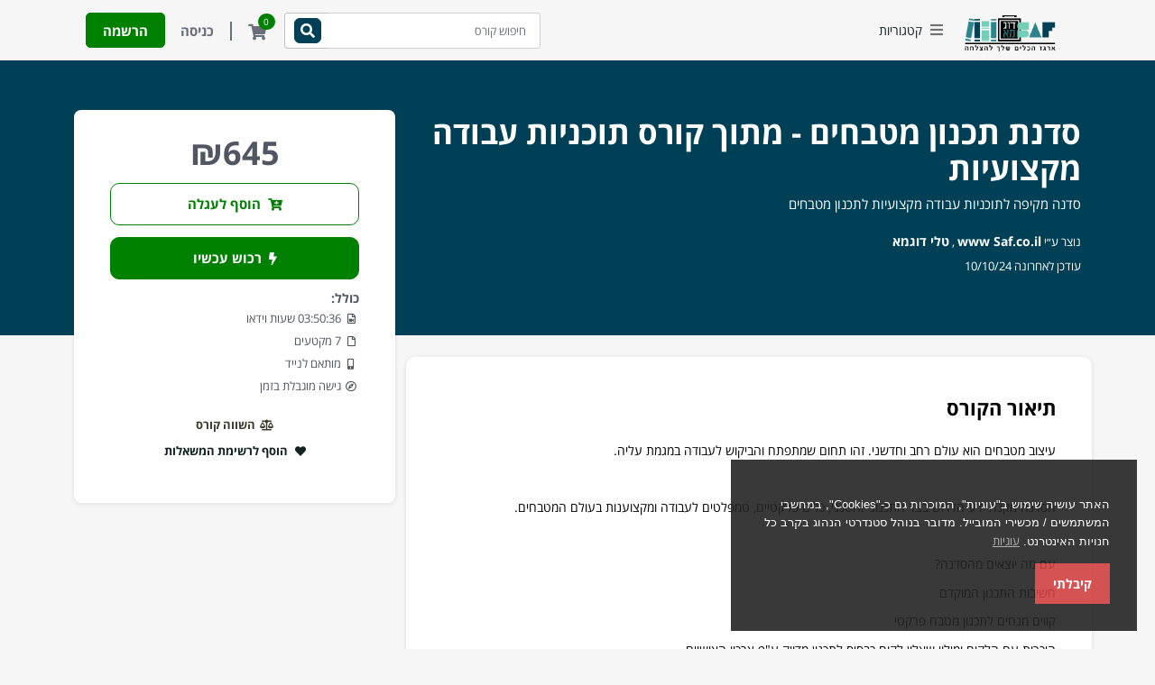

--- FILE ---
content_type: text/html; charset=UTF-8
request_url: http://study.saf.co.il/home/course/%D7%A1%D7%93%D7%A0%D7%AA-%D7%AA%D7%95%D7%9B%D7%A0%D7%99%D7%95%D7%AA-%D7%A2%D7%91%D7%95%D7%93%D7%94-%D7%9E%D7%98%D7%91%D7%97%D7%99%D7%9D/25
body_size: 12705
content:
<!DOCTYPE html>
<html lang="en">
<head>
			<title>סדנת תכנון מטבחים - מתוך קורס תוכניות עבודה מקצועיות | SAF CLASSROOM</title>
	

	<meta charset="utf-8">
	<meta http-equiv="X-UA-Compatible" content="IE=edge">
	<meta name="viewport" content="width=device-width, initial-scale=1, maximum-scale=5.0, minimum-scale=0.86">
	<meta name="author" content="Creativeitem" />

			<meta name="keywords" content="תכנון מטבח,תוכניות עבודה מטבחים,מטבחים,עיצוב מטבחים"/>
		<meta name="description" content="" />
	
	<!--Social sharing content-->
			<meta property="og:title" content="סדנת תכנון מטבחים - מתוך קורס תוכניות עבודה מקצועיות" />
		<meta property="og:image" content="http://study.saf.co.il/uploads/thumbnails/course_thumbnails/course_thumbnail_default_251728540804.jpg">
		<meta property="og:url" content="http://study.saf.co.il/home/course/%D7%A1%D7%93%D7%A0%D7%AA-%D7%AA%D7%95%D7%9B%D7%A0%D7%99%D7%95%D7%AA-%D7%A2%D7%91%D7%95%D7%93%D7%94-%D7%9E%D7%98%D7%91%D7%97%D7%99%D7%9D/25" />
	<meta property="og:type" content="Learning management system" />
	<!--Social sharing content-->

	<link name="favicon" type="image/x-icon" href="http://study.saf.co.il/uploads/system/5b9ad0a1937716f7437ffa3195d5f81a.png" rel="shortcut icon" />
	<link rel="favicon" href="http://study.saf.co.il/assets/frontend/default/img/icons/favicon.ico">
<link rel="apple-touch-icon" href="http://study.saf.co.il/assets/frontend/default/img/icons/icon.png">


<!-- font awesome 5 -->
<link rel="stylesheet" href="http://study.saf.co.il/assets/frontend/default/css/fontawesome-all.min.css">

<link rel="stylesheet" href="http://study.saf.co.il/assets/frontend/default/css/bootstrap.min.css">

<link rel="stylesheet" href="http://study.saf.co.il/assets/frontend/default/css/main.css">
<link rel="stylesheet" href="http://study.saf.co.il/assets/frontend/default/css/responsive.css">
<link rel="stylesheet" href="http://study.saf.co.il/assets/frontend/default/css/custom.css">
<link rel="stylesheet" href="http://study.saf.co.il/assets/frontend/default/css/tagify.css">

<link href="https://fonts.googleapis.com/css2?family=Open+Sans:ital,wght@0,300;0,400;0,500;0,600;0,700;0,800;1,400;1,500&display=swap" rel="stylesheet">

<link rel="stylesheet" href="http://study.saf.co.il/assets/global/toastr/toastr.css">
<script src="http://study.saf.co.il/assets/backend/js/jquery-3.3.1.min.js"></script>

<link rel="stylesheet" href="http://study.saf.co.il/assets/frontend/default/css/saf.css?v=845526446">

<script data-cnb-version="1.4.1" async src="https://user.callnowbutton.com/domain_6d7ec741_86c5_4142_9a57_238950f15e31.js"></script>
<script src="https://cdn.userway.org/widget.js" async data-account="ThFBDD5qgw"></script>
</head>
<body class="white-bg">
	<section class="menu-area bg-white">
  <div class="container-xl">
    <nav class="navbar navbar-expand-lg bg-white">

      <ul class="mobile-header-buttons">
        <li><a class="mobile-nav-trigger" href="#mobile-primary-nav">http://study.saf.co.il/menu<span></span></a></li>
        <li><a class="mobile-search-trigger" href="#mobile-search">http://study.saf.co.il/search<span></span></a></li>
      </ul>

      <a href="http://study.saf.co.il/" class="navbar-brand pt-2 mt-1"><img src="http://study.saf.co.il/uploads/system/5e0f17d9e09d1881692cf84a3b869f75.png" alt="" height="35"></a>

      <div class="main-nav-wrap">
  <div class="mobile-overlay"></div>
<style type="text/css">
  @media only screen and (max-width: 767px) {
    .category.corner-triangle.top-left.pb-0.is-hidden{
      display: none !important;
    }
    .sub-category.is-hidden{
      display: none !important;
    }
  }
</style>

  <ul class="mobile-main-nav">
    <div class="mobile-menu-helper-top"></div>
    <li class="has-children text-nowrap fw-bold">
      <a href="">
        <i class="fas fa-bars text-16px"></i>
        <span class="fw-500">קטגוריות</span>
        <span class="has-sub-category"><i class="fas fa-angle-right"></i></span>
      </a>

      <ul class="category corner-triangle top-left is-hidden pb-0" >
        <li class="go-back"><a href=""><i class="fas fa-angle-left"></i>תפריט</a></li>

                    <li class="has-children">
            <a href="javascript:;" class="py-2 text-wrap d-flex" onclick="redirect_to('http://study.saf.co.il/home/courses?category=כלים')">
              <span class="icon"><i class="fab fa-angellist"></i></span>
              <span>כלים</span>
              <span class="has-sub-category ms-auto"><i class="fas fa-angle-left"></i></span>
            </a>
            <ul class="sub-category is-hidden">
              <li class="go-back-menu"><a href=""><i class="fas fa-angle-left"></i>תפריט</a></li>
              <li class="go-back"><a href="">
                <i class="fas fa-angle-left"></i>
                <span class="icon"><i class="fab fa-angellist"></i></span>
                כלים              </a></li>
                            <li><a class="text-wrap" href="http://study.saf.co.il/home/courses?category=מוצרים-וכלי-עבודה">מוצרים וכלי עבודה</a></li>
                      </ul>
        </li>
                <li class="has-children">
            <a href="javascript:;" class="py-2 text-wrap d-flex" onclick="redirect_to('http://study.saf.co.il/home/courses?category=כללי')">
              <span class="icon"><i class="fas fa-arrow-alt-circle-left"></i></span>
              <span>כללי</span>
              <span class="has-sub-category ms-auto"><i class="fas fa-angle-left"></i></span>
            </a>
            <ul class="sub-category is-hidden">
              <li class="go-back-menu"><a href=""><i class="fas fa-angle-left"></i>תפריט</a></li>
              <li class="go-back"><a href="">
                <i class="fas fa-angle-left"></i>
                <span class="icon"><i class="fas fa-arrow-alt-circle-left"></i></span>
                כללי              </a></li>
                            <li><a class="text-wrap" href="http://study.saf.co.il/home/courses?category=קורסים-מקצועיים">קורסים מקצועיים</a></li>
                          <li><a class="text-wrap" href="http://study.saf.co.il/home/courses?category=סדנאות-בודדות">סדנאות בודדות</a></li>
                      </ul>
        </li>
            <li class="all-category-devided mb-0 p-0">
        <a href="http://study.saf.co.il/home/courses" class="py-3">
          <span class="icon"><i class="fa fa-align-justify"></i></span>
          <span>כל הקורסים</span>
        </a>
      </li>

      
              <li class="all-category-devided m-0 p-0">
          <a href="http://study.saf.co.il/ebook" class="py-3" >
            <span class="icon"><i class="fas fa-book"></i></span>
            <span>מוצרים</span>
          </a>
      </li>
      
              <li class="all-category-devided m-0 p-0">
          <a href="http://study.saf.co.il/course_bundles" class="py-3" >
            <span class="icon"><i class="fas fa-cubes"></i></span>
            <span>חבילות קורסים</span>
          </a>
      </li>
            </ul>
    </li>
    <div class="mobile-menu-helper-bottom"></div>
  </ul>
</div>

      <form class="inline-form me-auto" action="http://study.saf.co.il/home/search" method="get">
        <div class="input-group search-box mobile-search">
          <input type="text" name = 'query' value="" class="form-control" placeholder="חיפוש קורס">
          <div class="input-group-append">
            <button class="btn" type="submit"><i class="fas fa-search"></i></button>
          </div>
        </div>
      </form>

            
      
      <div class="cart-box menu-icon-box" id = "cart_items">
        <div class="icon">
	<a href="http://study.saf.co.il/home/shopping_cart"><i class="fas fa-shopping-cart"></i></a>
	<span class="number">0</span>
</div>

<!-- Cart Dropdown goes here -->
<div class="dropdown course-list-dropdown corner-triangle top-right"> <!-- Just remove the display none from the css to make it work -->
	<div class="list-wrapper">
		<div class="item-list">
			<ul>
							</ul>
		</div>
		<div class="dropdown-footer">
			<div class="cart-total-price clearfix">
				<span>סה״כ:</span>
				<div class="float-end">
					<span class="current-price">₪</span>
					<!-- <span class="original-price">$94.99</span> -->
				</div>
			</div>
			<a href = "http://study.saf.co.il/home/shopping_cart">לעגלה</a>
		</div>
	</div>
	<div class="empty-box text-center d-none">
		<p>העגלה ריקה.</p>
		<a href="">Keep Shopping</a>
	</div>
</div>
      </div>

      <span class="signin-box-move-desktop-helper"></span>
      <div class="sign-in-box btn-group">

        <a href="http://study.saf.co.il/login" class="btn btn-sign-in-simple">כניסה</a>

        <a href="http://study.saf.co.il/sign_up" class="btn btn-sign-up">הרשמה</a>

      </div> <!--  sign-in-box end -->
    </nav>
  </div>
</section>
<link rel="stylesheet" type="text/css" href="http://study.saf.co.il/assets/frontend/eu-cookie/purecookie.css" async />

<div class="cookieConsentContainer" id="cookieConsentContainer" style="opacity: .9; display: block; display: none;">
  <!-- <div class="cookieTitle">
    <a>Cookies.</a>
  </div> -->
  <div class="cookieDesc">
    <p>
      האתר עושיה שימוש ב"עוגיות", המוכרות גם כ-"Cookies",  במחשבי המשתמשים / מכשירי המובייל. מדובר בנוהל סטנדרטי הנהוג בקרב כל חנויות האינטרנט.
      <a class="link-cookie-policy" href="http://study.saf.co.il/home/cookie_policy">עוגיות</a>
    </p>
  </div>
  <div class="cookieButton">
    <a onclick="cookieAccept();">קיבלתי</a>
  </div>
</div>
<script>
  $(document).ready(function () {
    if (localStorage.getItem("accept_cookie_academy")) {
      //localStorage.removeItem("accept_cookie_academy");
    }else{
      $('#cookieConsentContainer').fadeIn(1000);
    }
  });

  function cookieAccept() {
    if (typeof(Storage) !== "undefined") {
      localStorage.setItem("accept_cookie_academy", true);
      localStorage.setItem("accept_cookie_time", "01/18/2026");
      $('#cookieConsentContainer').fadeOut(1200);
    }
  }
</script>
<section class="course-header-area">
  <div class="container">
    <div class="row align-items-end">
      <div class="col-lg-8">
        <div class="course-header-wrap">
          <h1 class="title">סדנת תכנון מטבחים - מתוך קורס תוכניות עבודה מקצועיות</h1>
          <p class="subtitle">סדנה מקיפה לתוכניות עבודה מקצועיות לתכנון מטבחים</p>
          <div class="rating-row">
            <span class="course-badge best-seller">מתחיל</span>
                                          <i class="fas fa-star"></i>
                                                        <i class="fas fa-star"></i>
                                                        <i class="fas fa-star"></i>
                                                        <i class="fas fa-star"></i>
                                                        <i class="fas fa-star"></i>
                                      <span class="d-inline-block average-rating">0</span><span>(0 דירוגים)</span>
            <span class="enrolled-num">
              3 תלמידים נרשמו            </span>
            <span class="comment"><i class="fas fa-comment"></i>Hebrew</span>
          </div>
          <div class="created-row">
            <span class="created-by">
              נוצר ע״י                                                                <a class="text-14px fw-600 text-decoration-none" href="http://study.saf.co.il/home/instructor_page/4">www Saf.co.il</a>
                  ,                                   <a class="text-14px fw-600 text-decoration-none" href="http://study.saf.co.il/home/instructor_page/5">טלי דוגמא</a>
                                                            </span>
            <br>
                          <span class="last-updated-date d-inline-block mt-2">עודכן לאחרונה 10/10/24</span>
            
          </div>
        </div>
      </div>
      <div class="col-lg-4">

      </div>
    </div>
  </div>
</section>

<section class="course-content-area">
  <div class="container">
    <div class="row">
      <div class="col-lg-8 order-last order-lg-first radius-10 mt-4 bg-white p-30-40 box-shadow-5">

        <div class="description-box view-more-parent">
          <div class="view-more" onclick="viewMore(this,'hide')">+ יותר פרטים</div>
          <div class="description-title">תיאור הקורס</div>
          <div class="description-content-wrap">
            <div class="description-content">
              <p dir="rtl" xss="removed"><span xss="removed">עיצוב מטבחים הוא עולם רחב וחדשני. 
זהו תחום שמתפתח והביקוש לעבודה במגמת עליה. </span></p><p><b xss="removed" id="docs-internal-guid-84a4edbb-7fff-5019-4490-dad0c6cea735"><br></b></p><p dir="rtl" xss="removed"><span xss="removed">הסדנה מקנה ידע הדרוש בצד התכנוני והטכני, כלים פרקטיים, טמפלטים לעבודה ומקצוענות בעולם המטבחים. </span></p><p><b xss="removed"><br></b></p><p dir="rtl" xss="removed"><span xss="removed">עם מה יוצאים מהסדנה?</span></p><p dir="rtl" xss="removed"><span xss="removed">חשיבות התכנון המוקדם</span></p><p dir="rtl" xss="removed"><span xss="removed">קווים מנחים לתכנון מטבח פרקטי</span></p><p dir="rtl" xss="removed"><span xss="removed">היכרות עם הלקוח ומילוי שאלון לקוח כבסיס לתכנון מדויק ע"פ צרכיו האישיים</span></p><p dir="rtl" xss="removed"><span xss="removed">עקרונות מנחים ובסיסיים לתכנון מטבח פרקטי</span></p><p dir="rtl" xss="removed"><span xss="removed">תוכניות חשמל ואינסטלציה</span></p><p dir="rtl" xss="removed"><span xss="removed">מפרט טכני למטבח</span></p><p dir="rtl" xss="removed"><span xss="removed">תוכניות עבודה \ תיק ביצוע</span></p><p dir="rtl" xss="removed"><span xss="removed">חומרי גלם במטבח: חומרי גוף וחומרי חזית.</span></p><p dir="rtl" xss="removed"><span xss="removed">הכנת תוכניות להצעת מחיר ולהשוואה בין נגרים | חברות מטבחים</span></p><p></p><p dir="rtl" xss="removed"><span xss="removed">דוגמאות ופורמטים של שאלוני לקוח, טפסים למילוי מפרט טכני, מפרט חשמל ואינסטלציה</span></p><p dir="rtl" xss="removed"><span xss="removed"><br></span></p><p dir="rtl" xss="removed"><span xss="removed">לאחר הרכישה הסדנה תהיה זמינה עבורך לצפיה למשך חצי שנה!</span></p>            </div>
          </div>
        </div>

        

                  <div class="requirements-box">
            <div class="requirements-title">למי הקורס מתאים?</div>
            <div class="requirements-content">
              <ul class="requirements__list">
                                                      <li>לכל מי שעוסק/ת בעיצוב פנים, אדריכלות והום סטיילינג</li>
                                                </ul>
            </div>
          </div>
        
                  <div class="course-curriculum-box">
            <div class="course-curriculum-title clearfix mt-5 mb-3">
              <div class="title float-start">פרטי הקורס</div>
              <div class="float-end mt-2">
                <span class="total-lectures">
                  7 מקטעים                </span>
                <span class="total-time">
                  03:50:36 שעות                </span>
              </div>
            </div>
            <div class="course-curriculum-accordion">
                              <div class="lecture-group-wrapper">

                  
                  <div class="lecture-group-title clearfix" style="border-radius: 10px 10px 0px 0px;" data-bs-toggle="collapse" data-bs-target="#collapse137" aria-expanded="true">
                    <div class="title float-start">
                      סדנת תכנון מטבחים                    </div>
                    <div class="float-end">
                      <span class="total-lectures">
                        7 מקטעים                      </span>
                      <span class="total-time">
                        03:50:36 שעות                      </span>
                    </div>
                  </div>

                  <div id="collapse137" class="lecture-list collapse show">
                    <ul>
                                              <li class="lecture has-preview text-14px ">
                          <span class="lecture-title " onclick="go_course_playing_page('25', '505')">חשיבות התכנון המוקדם</span>

                          <div class="lecture-info float-lg-end">
                            
                            <span class="lecture-time ps-2">
                                                            00:20:13                            </span>
                          </div>
                        </li>
                                              <li class="lecture has-preview text-14px ">
                          <span class="lecture-title " onclick="go_course_playing_page('25', '506')">תהליך העבודה בתכנון מטבח</span>

                          <div class="lecture-info float-lg-end">
                            
                            <span class="lecture-time ps-2">
                                                            00:54:19                            </span>
                          </div>
                        </li>
                                              <li class="lecture has-preview text-14px ">
                          <span class="lecture-title " onclick="go_course_playing_page('25', '507')">אי ודלפק</span>

                          <div class="lecture-info float-lg-end">
                            
                            <span class="lecture-time ps-2">
                                                            00:12:08                            </span>
                          </div>
                        </li>
                                              <li class="lecture has-preview text-14px ">
                          <span class="lecture-title " onclick="go_course_playing_page('25', '508')">תוכניות עבודה</span>

                          <div class="lecture-info float-lg-end">
                            
                            <span class="lecture-time ps-2">
                                                            00:13:20                            </span>
                          </div>
                        </li>
                                              <li class="lecture has-preview text-14px ">
                          <span class="lecture-title " onclick="go_course_playing_page('25', '509')">חומרים במטבח</span>

                          <div class="lecture-info float-lg-end">
                            
                            <span class="lecture-time ps-2">
                                                            00:25:50                            </span>
                          </div>
                        </li>
                                              <li class="lecture has-preview text-14px ">
                          <span class="lecture-title " onclick="go_course_playing_page('25', '510')">תכנון מטבח אינטרקטיבי</span>

                          <div class="lecture-info float-lg-end">
                            
                            <span class="lecture-time ps-2">
                                                            00:51:34                            </span>
                          </div>
                        </li>
                                              <li class="lecture has-preview text-14px ">
                          <span class="lecture-title " onclick="go_course_playing_page('25', '511')">שאלות ותשובות</span>

                          <div class="lecture-info float-lg-end">
                            
                            <span class="lecture-time ps-2">
                                                            00:53:12                            </span>
                          </div>
                        </li>
                                          </ul>
                  </div>
                </div>
                          </div>
          </div>
        

                    <div class="row mb-4 faq">
              <div class="col-md-12">
                <h4 class="py-3"> שאלות נפוצות</h4>
              </div>

                              <div class="col-md-12 pb-4">
                  <h6 class="d-flex"> <i class="far fa-question-circle me-2"></i> <span class="d-inline-block ms-2">כמה פעמים ניתן לחזור על כל פרק ועל כל נושא?</span></h6>
                  <div class="d-flex">
                    <div class="pe-3 text-14px"><i class="far fa-hand-point-right"></i></div>
                    <div class="text-14px">הסדנה הנרכשת תהיה זמינה למשך חצי שנה מרגע הרכישה.
ניתן לחזור על ההקלטה במהלך תקופה זו כמה פעמים שתרצו.</div>
                  </div>
                </div>
                              <div class="col-md-12 pb-4">
                  <h6 class="d-flex"> <i class="far fa-question-circle me-2"></i> <span class="d-inline-block ms-2">ואם לא הצלחתי להבין נושא מסוים?</span></h6>
                  <div class="d-flex">
                    <div class="pe-3 text-14px"><i class="far fa-hand-point-right"></i></div>
                    <div class="text-14px">ניתן לכתוב לנו מייל מהו הנושא שלא מובן ואנו נענה במייל חוזר בהקדם האפשרי.

בסיום כל סדנה ניתן יהיה לשלוח לנו מייל לכתובת <a href="/cdn-cgi/l/email-protection" class="__cf_email__" data-cfemail="2d594c41446d49584a404c1c034e42034441">[email&#160;protected]</a> ובו מרוכזות כל הנקודות הלא ברורות, עליהן תקבלו תשובה עד 5 ימי עסקים.</div>
                  </div>
                </div>
              
            </div>
        

        <div class="compare-box view-more-parent">
          <div class="view-more" onclick="viewMore(this)">+ יותר פרטים</div>
          <div class="compare-title">קורסים נוספים</div>
          <div class="compare-courses-wrap">
                            <div class="course-comparism-item-container this-course">
                  <div class="course-comparism-item clearfix">
                    <div class="item-image float-start  mt-4 mt-md-0">
                      <a href="http://study.saf.co.il/home/course/סדנת-שאלון-לקוח-מתוך-קורס-מלימודים-למעשים/14"><img src="" alt="" class="img-fluid"></a>
                      <div class="item-duration"><b>01:18:46 שעות</b></div>
                    </div>
                    <div class="item-title float-start">
                      <div class="title"><a href="http://study.saf.co.il/home/course/סדנת-שאלון-לקוח-מתוך-קורס-מלימודים-למעשים/14">סדנת שאלון לקוח - מתוך קורס מלימודים למעשים</a></div>
                                              <div class="updated-time">עודכן 10/10/24</div>
                                          </div>
                    <div class="item-details float-start">
                      <span class="item-rating">
                        <i class="fas fa-star"></i>
                                                <span class="d-inline-block average-rating">0</span>
                      </span>
                      <span class="enrolled-student">
                        <i class="far fa-user"></i>
                        18                      </span>
                                                                        <span class="item-price mt-4 mt-md-0">
                            <span class="current-price">₪380</span>
                          </span>
                                                                  </div>
                  </div>
                </div>
                                          <div class="course-comparism-item-container this-course">
                  <div class="course-comparism-item clearfix">
                    <div class="item-image float-start  mt-4 mt-md-0">
                      <a href="http://study.saf.co.il/home/course/סדנת-חשמל-תקשורת-ואינסטלציה-מתוך-קורס-תוכניות-עבודה-מקצועיות/15"><img src="" alt="" class="img-fluid"></a>
                      <div class="item-duration"><b>01:34:53 שעות</b></div>
                    </div>
                    <div class="item-title float-start">
                      <div class="title"><a href="http://study.saf.co.il/home/course/סדנת-חשמל-תקשורת-ואינסטלציה-מתוך-קורס-תוכניות-עבודה-מקצועיות/15">סדנת חשמל, תקשורת ואינסטלציה מתוך קורס תוכניות עבודה מקצועיות</a></div>
                                              <div class="updated-time">עודכן 10/10/24</div>
                                          </div>
                    <div class="item-details float-start">
                      <span class="item-rating">
                        <i class="fas fa-star"></i>
                                                <span class="d-inline-block average-rating">0</span>
                      </span>
                      <span class="enrolled-student">
                        <i class="far fa-user"></i>
                        31                      </span>
                                                                        <span class="item-price mt-4 mt-md-0">
                            <span class="current-price">₪380</span>
                          </span>
                                                                  </div>
                  </div>
                </div>
                                          <div class="course-comparism-item-container this-course">
                  <div class="course-comparism-item clearfix">
                    <div class="item-image float-start  mt-4 mt-md-0">
                      <a href="http://study.saf.co.il/home/course/סדנת-חומרים-טבעיים-מתוך-קורס-חומרים-וחידושים/16"><img src="" alt="" class="img-fluid"></a>
                      <div class="item-duration"><b>01:12:09 שעות</b></div>
                    </div>
                    <div class="item-title float-start">
                      <div class="title"><a href="http://study.saf.co.il/home/course/סדנת-חומרים-טבעיים-מתוך-קורס-חומרים-וחידושים/16">סדנת חומרים טבעיים - מתוך קורס חומרים וחידושים</a></div>
                                              <div class="updated-time">עודכן 10/10/24</div>
                                          </div>
                    <div class="item-details float-start">
                      <span class="item-rating">
                        <i class="fas fa-star"></i>
                                                <span class="d-inline-block average-rating">0</span>
                      </span>
                      <span class="enrolled-student">
                        <i class="far fa-user"></i>
                        11                      </span>
                                                                        <span class="item-price mt-4 mt-md-0">
                            <span class="current-price">₪380</span>
                          </span>
                                                                  </div>
                  </div>
                </div>
                                          <div class="course-comparism-item-container this-course">
                  <div class="course-comparism-item clearfix">
                    <div class="item-image float-start  mt-4 mt-md-0">
                      <a href="http://study.saf.co.il/home/course/סדנת-לקוחות-ורגשות-מתוך-קורס-מלימודים-למעשים/17"><img src="" alt="" class="img-fluid"></a>
                      <div class="item-duration"><b>02:11:29 שעות</b></div>
                    </div>
                    <div class="item-title float-start">
                      <div class="title"><a href="http://study.saf.co.il/home/course/סדנת-לקוחות-ורגשות-מתוך-קורס-מלימודים-למעשים/17">סדנת לקוחות ורגשות - מתוך קורס מלימודים למעשים</a></div>
                                              <div class="updated-time">עודכן 10/10/24</div>
                                          </div>
                    <div class="item-details float-start">
                      <span class="item-rating">
                        <i class="fas fa-star"></i>
                                                <span class="d-inline-block average-rating">0</span>
                      </span>
                      <span class="enrolled-student">
                        <i class="far fa-user"></i>
                        25                      </span>
                                                                        <span class="item-price mt-4 mt-md-0">
                            <span class="current-price">₪460</span>
                          </span>
                                                                  </div>
                  </div>
                </div>
                                          <div class="course-comparism-item-container this-course">
                  <div class="course-comparism-item clearfix">
                    <div class="item-image float-start  mt-4 mt-md-0">
                      <a href="http://study.saf.co.il/home/course/סדנת-נגרות-למתקדמים-מתוך-קורס-תוכניות-עבודה-מקצועיות/19"><img src="" alt="" class="img-fluid"></a>
                      <div class="item-duration"><b>03:52:39 שעות</b></div>
                    </div>
                    <div class="item-title float-start">
                      <div class="title"><a href="http://study.saf.co.il/home/course/סדנת-נגרות-למתקדמים-מתוך-קורס-תוכניות-עבודה-מקצועיות/19">סדנת נגרות למתקדמים - מתוך קורס תוכניות עבודה מקצועיות</a></div>
                                              <div class="updated-time">עודכן 10/10/24</div>
                                          </div>
                    <div class="item-details float-start">
                      <span class="item-rating">
                        <i class="fas fa-star"></i>
                                                <span class="d-inline-block average-rating">0</span>
                      </span>
                      <span class="enrolled-student">
                        <i class="far fa-user"></i>
                        4                      </span>
                                                                        <span class="item-price mt-4 mt-md-0">
                            <span class="current-price">₪645</span>
                          </span>
                                                                  </div>
                  </div>
                </div>
                                    </div>
        </div>

        <div class="about-instructor-box">
          <div class="about-instructor-title">
            על המרצה          </div>
                                                
              <div class="row justify-content-center mb-3">
                <div class="col-md-4 top-instructor-img w-sm-100">
                  <a href="http://study.saf.co.il/home/instructor_page/4">
                    <img class="radius-10" src="http://study.saf.co.il/uploads/user_image/a4ec29efc71c951b0b2cae6d3053ee06.jpg" width="100%">
                  </a>
                </div>
                <div class="col-md-8 py-0 px-3 text-center text-md-start">
                  <h4 class="mb-1 fw-600 "><a class="text-decoration-none" href="http://study.saf.co.il/home/instructor_page/4">www Saf.co.il</a></h4>
                  <p class="fw-500 text-14px w-100 "></p>
                  <div class="rating ">
                    <div class="d-inline-block mb-2">
                      <span class="text-dark fw-800 text-muted ms-1 text-13px">0 ביקורות</span>
                      |
                      <span class="text-dark fw-800 text-13px text-muted mx-1">
                        71 תלמידים                      </span>
                      |
                      <span class="text-dark fw-800 text-14px text-muted">
                        13 קורסים                      </span>
                    </div>
                  </div>
                                                        <span class="badge badge-sub-warning text-12px my-1 py-2"></span>
                                  </div>
              </div>
                          <hr>
              <div class="row justify-content-center mb-3">
                <div class="col-md-4 top-instructor-img w-sm-100">
                  <a href="http://study.saf.co.il/home/instructor_page/5">
                    <img class="radius-10" src="http://study.saf.co.il/uploads/user_image/optimized/9224f4faffc275af088a74ef23402b9f.jpg" width="100%">
                  </a>
                </div>
                <div class="col-md-8 py-0 px-3 text-center text-md-start">
                  <h4 class="mb-1 fw-600 "><a class="text-decoration-none" href="http://study.saf.co.il/home/instructor_page/5">טלי דוגמא</a></h4>
                  <p class="fw-500 text-14px w-100 ">שמי טלי דוגמא ואני מעצבת פנים, מנהלת פרויקטים, מרצה, מחברת הספר &quot;להרגיש בית&quot;, מפתחת &quot;קלפי עיצוב בצבע&quot; ובעלת הסטודיו &quot;בית החומרים לעיצוב פנים&quot;, אשר משמש בית ומרכז מידע למעצבות, אדריכליות והום סטייליסטיות. 

שנים של תכנון פרויקטים, העברת הרצאות וסדנאות מצפון הארץ ועד לדרום, וכן הוראה במכללות, עזרו לי לפתח שיטות עבודה יעילות ומקצועיות.

כמעצבות פנים אנו נדרשות לא רק לתכנן ולעצב בתים, אלא שהמקצועיות שלנו נמדדת בעוד פרמטרים רבים אחרים של ידע, התנהלות מול קהל מקצועי ופרטי, שיווק, מיתוג, ניהול עסק, גביית תשלומים, הכנת חוזים ועוד נושאים רבים בהם אנו נדרשות למקצועיות.
</p>
                  <div class="rating ">
                    <div class="d-inline-block mb-2">
                      <span class="text-dark fw-800 text-muted ms-1 text-13px">0 ביקורות</span>
                      |
                      <span class="text-dark fw-800 text-13px text-muted mx-1">
                        324 תלמידים                      </span>
                      |
                      <span class="text-dark fw-800 text-14px text-muted">
                        27 קורסים                      </span>
                    </div>
                  </div>
                                                        <span class="badge badge-sub-warning text-12px my-1 py-2"></span>
                                  </div>
              </div>
                              </div>
        
                
      </div>
      

      <div class="col-lg-4 order-first order-lg-last">
        <div class="course-sidebar box-shadow-5 natural">
                    <div class="course-sidebar-text-box">
            <div class="price text-center">
                                                <span class="current-price"><span class="current-price">₪645</span></span>
                  <input type="hidden" id="total_price_of_checking_out" value="₪645">
                                          </div>

            
              <!-- WISHLIST BUTTON -->
              <div class="buy-btns">
                <button class="btn btn-add-wishlist " type="button" id="25" onclick="handleAddToWishlist(this)">
                  הוסף לרשימת המשאלות                </button>
              </div>

                              <div class="buy-btns">
                                      <button class="btn btn-buy-now" type="button" id="25" onclick="handleCartItems(this)">הוסף לעגלה</button>
                  
                  <button class="btn btn-buy" type="button" id="course_25" onclick="handleBuyNow(this)">רכוש עכשיו</button>
                </div>
                          

            <div class="includes">
              <div class="title"><b>כולל:</b></div>
              <ul>
                                  <li><i class="far fa-file-video"></i>03:50:36 שעות וידאו                  </li>
                  <li><i class="far fa-file"></i>7 מקטעים</li>
                  <li><i class="fas fa-mobile-alt"></i>מותאם לנייד</li>
                                <li><i class="far fa-compass"></i>גישה מוגבלת בזמן</li>
                <li class="text-center pt-3">
                  <a class="badge-sub-warning text-decoration-none fw-600 hover-shadow-1 d-inline-block" href="http://study.saf.co.il/home/compare?course-1=%D7%A1%D7%93%D7%A0%D7%AA-%D7%AA%D7%9B%D7%A0%D7%95%D7%9F-%D7%9E%D7%98%D7%91%D7%97%D7%99%D7%9D-%D7%9E%D7%AA%D7%95%D7%9A-%D7%A7%D7%95%D7%A8%D7%A1-%D7%AA%D7%95%D7%9B%D7%A0%D7%99%D7%95%D7%AA-%D7%A2%D7%91%D7%95%D7%93%D7%94-%D7%9E%D7%A7%D7%A6%D7%95%D7%A2%D7%99%D7%95%D7%AA&&course-id-1=25"><i class="fas fa-balance-scale"></i> השווה קורס</a>

                  <a id="25" onclick="handleAddToWishlist(this)" class="badge-sub-wishlist text-decoration-none fw-600 hover-shadow-1 d-inline-block " href="http://study.saf.co.il/home/compare?course-1=%D7%A1%D7%93%D7%A0%D7%AA-%D7%AA%D7%9B%D7%A0%D7%95%D7%9F-%D7%9E%D7%98%D7%91%D7%97%D7%99%D7%9D-%D7%9E%D7%AA%D7%95%D7%9A-%D7%A7%D7%95%D7%A8%D7%A1-%D7%AA%D7%95%D7%9B%D7%A0%D7%99%D7%95%D7%AA-%D7%A2%D7%91%D7%95%D7%93%D7%94-%D7%9E%D7%A7%D7%A6%D7%95%D7%A2%D7%99%D7%95%D7%AA&&course-id-1=25">
                    <i class="fas fa-heart"></i>
                    הוסף לרשימת המשאלות                  </a>
                </li>
                

              </ul>
            </div>
          </div>
        </div>
      </div>
    </div>
  </div>
</section>



<!-- // course_addon  adding   -->
<style>
  .btn-custom_coursepage {
    color: #fff;
    background-color: #19619c;

    padding: 7.5px 10px;
    border-radius: 10px !important;
    line-height: 1.35135;
    font-weight: 600;
    margin-left: 5px !important;
  }

  .btn-custom_coursepage:hover {
    background-color: #c33333;
    color: white;
  }
</style>
<!-- // course_addon end    -->
<!-- Modal -->
<!-- Modal -->

<style media="screen">
  .embed-responsive-16by9::before {
    padding-top: 0px;
  }
</style>
<script data-cfasync="false" src="/cdn-cgi/scripts/5c5dd728/cloudflare-static/email-decode.min.js"></script><script type="text/javascript">
  function handleCartItems(elem) {
    url1 = 'http://study.saf.co.il/home/handleCartItems';
    url2 = 'http://study.saf.co.il/home/refreshWishList';
    $.ajax({
      url: url1,
      type: 'POST',
      data: {
        course_id: elem.id
      },
      success: function(response) {
        $('#cart_items').html(response);
        if ($(elem).hasClass('active')) {
          $(elem).removeClass('active')
          $(elem).text("הוסף לעגלה");
        } else {
          $(elem).addClass('active');
          $(elem).addClass('active');
          $(elem).text("בעגלת קניות");
        }
        $.ajax({
          url: url2,
          type: 'POST',
          success: function(response) {
            $('#wishlist_items').html(response);
          }
        });
      }
    });
  }

  function handleBuyNow(elem) {

    url1 = 'http://study.saf.co.il/home/handleCartItemForBuyNowButton';
    url2 = 'http://study.saf.co.il/home/refreshWishList';
    urlToRedirect = 'http://study.saf.co.il/home/shopping_cart';
    var explodedArray = elem.id.split("_");
    var course_id = explodedArray[1];

    $.ajax({
      url: url1,
      type: 'POST',
      data: {
        course_id: course_id
      },
      success: function(response) {
        $('#cart_items').html(response);
        $.ajax({
          url: url2,
          type: 'POST',
          success: function(response) {
            $('#wishlist_items').html(response);
            toastr.success('אנא המתן....');
            setTimeout(
              function() {
                window.location.replace(urlToRedirect);
              }, 1000);
          }
        });
      }
    });
  }

  function handleEnrolledButton() {
    $.ajax({
      url: 'http://study.saf.co.il/home/isLoggedIn?url_history=[base64]',
      success: function(response) {
        if (!response) {
          window.location.replace("http://study.saf.co.il/login");
        }
      }
    });
  }

  function handleAddToWishlist(elem) {
    $.ajax({
      url: 'http://study.saf.co.il/home/isLoggedIn?url_history=[base64]',
      success: function(response) {
        if (!response) {
          window.location.replace("http://study.saf.co.il/login");
        } else {
          $.ajax({
            url: 'http://study.saf.co.il/home/handleWishList',
            type: 'POST',
            data: {
              course_id: elem.id
            },
            success: function(response) {
              if ($(elem).hasClass('active')) {
                $(elem).removeClass('active');
                $(elem).text("הוסף לרשימת המשאלות");
              } else {
                $(elem).addClass('active');
                $(elem).text("התווסף לרשימת המשאלות");
              }
              $('#wishlist_items').html(response);
            }
          });
        }
      }
    });
  }

  function pausePreview() {
    player.pause();
  }

  $('.course-compare').click(function(e) {
    e.preventDefault()
    var redirect_to = $(this).attr('redirect_to');
    window.location.replace(redirect_to);
  });

  function go_course_playing_page(course_id, lesson_id) {
    var course_playing_url = "http://study.saf.co.il/home/lesson/סדנת-תכנון-מטבחים-מתוך-קורס-תוכניות-עבודה-מקצועיות/" + course_id + '/' + lesson_id;

    $.ajax({
      url: 'http://study.saf.co.il/home/go_course_playing_page/' + course_id,
      type: 'POST',
      success: function(response) {
        if (response == 1) {
          window.location.replace(course_playing_url);
        }
      }
    });
  }
</script>

<!-- Begin widget code -->
<div data-rw-floating="36354"></div>
<script>var script = document.createElement("script");script.type = "module";script.src = "https://widgets.thereviewsplace.com/2.0/rw-widget-floating.js";document.getElementsByTagName("head")[0].appendChild(script);</script>
<!-- End widget code -->
<footer class="footer-area d-print-none pt-5">
  <div class="container-xl py-4">
    <div class="row mb-3">
      <div class="col-6 col-sm-12 col-md-4 col-xl-3 px-4">
        <h6 class="text-white fw-700 mb-4">
          <span class="header-underline">הקטגוריות המובילות</span>
        </h6>
        <ul class="list-unstyled text-small">
                                            <li class="mb-2 mt-1">
              <a class="link-secondary footer-hover-link" href="http://study.saf.co.il/home/courses?category=סדנאות-בודדות">
                סדנאות בודדות                <!-- <span class="fw-700 text-end">()</span> -->
              </a>
            </li>
                                  <li class="mb-2 mt-1">
              <a class="link-secondary footer-hover-link" href="http://study.saf.co.il/home/courses?category=קורסים-מקצועיים">
                קורסים מקצועיים                <!-- <span class="fw-700 text-end">()</span> -->
              </a>
            </li>
                    <li class="mb-2 mt-1">
              <a class="link-secondary footer-hover-link" href="http://study.saf.co.il/ebook">
                מוצרים                <!-- <span class="fw-700 text-end">()</span> -->
              </a>
            </li>
        </ul>
      </div>
      <div class="col-6 col-sm-12 col-md-4 col-xl-3 px-4">
        <h6 class="text-white fw-700 mb-4">
          <span class="header-underline">קישורים שימושיים</span>
        </h6>
        <ul class="list-unstyled text-small">
          <li class="mb-2 mt-1"><a class="link-secondary footer-hover-link" href="http://study.saf.co.il/blog">Designer Club</a></li>
          <li class="mb-2 mt-1"><a class="link-secondary footer-hover-link" href="http://study.saf.co.il/home/courses">כל הקורסים</a></li>
          <li class="mb-2 mt-1"><a class="link-secondary footer-hover-link" href="http://study.saf.co.il/sign_up">הרשמה</a></li>

                            </ul>
      </div>
      <div class="col-6 col-sm-12 col-md-4 col-xl-3 px-4">
        <h6 class="text-white fw-700 mb-4">
          <span class="header-underline">עזרה</span>
        </h6>
        <ul class="list-unstyled text-small">
          <li class="mb-2 mt-1"><a class="link-secondary footer-hover-link" href="http://study.saf.co.il/home/about_us">עלינו</a></li>
          <li class="mb-2 mt-1"><a class="link-secondary footer-hover-link" href="http://study.saf.co.il/home/privacy_policy">מדיניות פרטיות</a></li>
          <li class="mb-2 mt-1"><a class="link-secondary footer-hover-link" href="http://study.saf.co.il/home/terms_and_condition">תקנון</a></li>
          <li class="mb-2 mt-1"><a class="link-secondary footer-hover-link" href="http://study.saf.co.il/home/refund_policy">מדיניות החזרים</a></li>
        </ul>
      </div>
      <div class="col-12 col-md-12 col-xl-3 order-md-first pe-4 pe-xl-3 ps-4 ps-xl-0">
        <img src="http://study.saf.co.il/uploads/system/fe1d29cf02c128bc7f714c4fab1fe7dd.png" width="160">
        <!--
        <div class="footer-summary">
          <h5 class="fw-600 mb-3">&quot;כישרונות טבעיים כמוהם צמחים פראיים: הם זקוקים לגיזום על ידי לימודים&quot;
העשירו את הידע - טפחו את הכישרון - פרצו גבולות
הפלטפורמה המובילה ללימדים בתחומי עיצוב פנים, אדריכלות והום סטיילינג</h5>

          <ul class="footer-social-link">
                                                              <li class="mb-1 mt-2">
                <a href="https://www.facebook.com/SafArc"><i class="fab fa-facebook-f"></i></a>
              </li>
                                      <li class="mb-1 mt-2">
                <a href="https://twitter.com/saf_co_il"><i class="fab fa-twitter"></i></a>
              </li>
                                  </ul>
        </div>
            -->
      </div>
      <div class="border-top-sub-blue col-12 text-md-center pt-3 pb-2">
          &copy; 2026 SAF CLASSROOM, כל הזכויות שמורות          <br>
                  </div>
    </div>
  </div>

  <!--
  <section class="border-top-sub-blue pt-3 pb-2 mt-3">
    <div class="container-xl">
      <div class="row mt-3 py-1">
        <div class="col-md-4 ps-4 ps-md-1">
          <img src="http://study.saf.co.il/uploads/system/fe1d29cf02c128bc7f714c4fab1fe7dd.png" width="160">
        </div>
        <div class="col-md-4 ps-4 text-13px pt-2 text-start text-md-center">
          &copy; 2026 SAF CLASSROOM, כל הזכויות שמורות          <br>
                  </div>
        <div class="col-md-4 ps-4 text-start text-md-end mt-4 mt-md-0">
          <select class="language_selector" onchange="switch_language(this.value)">
                                                <option value="hebrew" selected>Hebrew</option>
                                      </select>
        </div>
      </div>
    </div>
  </section>
  -->
</footer>

<script type="text/javascript">
    function switch_language(language) {
        $.ajax({
            url: 'http://study.saf.co.il/home/site_language',
            type: 'post',
            data: {language : language},
            success: function(response) {
                setTimeout(function(){ location.reload(); }, 500);
            }
        });
    }
</script>



<!-- PAYMENT MODAL -->
<!-- Modal -->

<!-- Modal -->
<div class="modal fade multi-step" id="EditRatingModal" tabindex="-1" role="dialog" aria-hidden="true" reset-on-close="true">
  <div class="modal-dialog modal-lg" role="document">
    <div class="modal-content edit-rating-modal">
      <div class="modal-header">
        <h5 class="modal-title step-1" data-step="1">צעד 1</h5>
        <h5 class="modal-title step-2" data-step="2">צעד 2</h5>
        <h5 class="m-progress-stats modal-title">
          &nbsp;of&nbsp;<span class="m-progress-total"></span>
        </h5>

        <button type="button" class="close" data-bs-dismiss="modal">
          <span aria-hidden="true">&times;</span>
        </button>
      </div>
      <div class="m-progress-bar-wrapper">
        <div class="m-progress-bar">
        </div>
      </div>
      <div class="modal-body step step-1">
        <div class="container-fluid">
          <div class="row">
            <div class="col-md-6">
              <div class="modal-rating-box">
                <h4 class="rating-title">איך תדרג את הקורס בסך הכל??</h4>
                <fieldset class="your-rating">

                  <input type="radio" id="star5" name="rating" value="5" />
                  <label class = "full" for="star5"></label>

                  <!-- <input type="radio" id="star4half" name="rating" value="4 and a half" />
                  <label class="half" for="star4half"></label> -->

                  <input type="radio" id="star4" name="rating" value="4" />
                  <label class = "full" for="star4"></label>

                  <!-- <input type="radio" id="star3half" name="rating" value="3 and a half" />
                  <label class="half" for="star3half"></label> -->

                  <input type="radio" id="star3" name="rating" value="3" />
                  <label class = "full" for="star3"></label>

                  <!-- <input type="radio" id="star2half" name="rating" value="2 and a half" />
                  <label class="half" for="star2half"></label> -->

                  <input type="radio" id="star2" name="rating" value="2" />
                  <label class = "full" for="star2"></label>

                  <!-- <input type="radio" id="star1half" name="rating" value="1 and a half" />
                  <label class="half" for="star1half"></label> -->

                  <input type="radio" id="star1" name="rating" value="1" />
                  <label class = "full" for="star1"></label>

                  <!-- <input type="radio" id="starhalf" name="rating" value="half" />
                  <label class="half" for="starhalf"></label> -->

                </fieldset>
              </div>
            </div>
            <div class="col-md-6">
              <div class="modal-course-preview-box">
                <div class="card">
                  <img class="card-img-top img-fluid" id = "course_thumbnail_1" alt="">
                  <div class="card-body">
                    <h5 class="card-title" class = "course_title_for_rating" id = "course_title_1"></h5>
                    <p class="card-text" id = "instructor_details">

                    </p>
                  </div>
                </div>
              </div>
            </div>
          </div>
        </div>

      </div>
      <div class="modal-body step step-2">
        <div class="container-fluid">
          <div class="row">
            <div class="col-md-6">
              <div class="modal-rating-comment-box">
                <h4 class="rating-title">כתוב ביקורת</h4>
                <textarea id = "review_of_a_course" name = "review_of_a_course" placeholder="איזה ערך קיבלת מהקורס?. איך היה תפקוד המרצה??" maxlength="65000" class="form-control"></textarea>
              </div>
            </div>
            <div class="col-md-6">
              <div class="modal-course-preview-box">
                <div class="card">
                  <img class="card-img-top img-fluid" id = "course_thumbnail_2" alt="">
                  <div class="card-body">
                    <h5 class="card-title" class = "course_title_for_rating" id = "course_title_2"></h5>
                    <p class="card-text">
                      -
                      נרן אשכנזי                    </p>
                  </div>
                </div>
              </div>
            </div>
          </div>
        </div>
      </div>
      <input type="hidden" name="course_id" id = "course_id_for_rating" value="">
      <div class="modal-footer">
        <button type="button" class="btn btn-primary next step step-1" data-step="1" onclick="sendEvent(2)">הבא</button>
        <button type="button" class="btn btn-primary previous step step-2 mr-auto" data-step="2" onclick="sendEvent(1)">הקודם</button>
        <button type="button" class="btn btn-primary publish step step-2" onclick="publishRating($('#course_id_for_rating').val())" id = "">פרסום</button>
      </div>
    </div>
  </div>
</div><!-- Modal -->


<script src="http://study.saf.co.il/assets/frontend/default/js/vendor/modernizr-3.5.0.min.js"></script>
<script src="http://study.saf.co.il/assets/frontend/default/js/vendor/jquery-3.2.1.min.js"></script>
<script src="http://study.saf.co.il/assets/frontend/default/js/popper.min.js"></script>
<script src="http://study.saf.co.il/assets/frontend/default/js/bootstrap.min.js"></script>



<script src="http://study.saf.co.il/assets/frontend/default/js/main.js"></script>
<script src="http://study.saf.co.il/assets/global/toastr/toastr.min.js"></script>
<script src="http://study.saf.co.il/assets/frontend/default/js/jquery.form.min.js"></script>
<script src="http://study.saf.co.il/assets/frontend/default/js/jQuery.tagify.js"></script>

<!-- SHOW TOASTR NOTIFIVATION -->


<script type="text/javascript">
	$(function () {
      $('[data-bs-toggle="tooltip"]').tooltip()
    });
    if($('.tagify').height()){
    	$('.tagify').tagify();
    }
</script>
<script type="text/javascript">
function showAjaxModal(url)
{
    // SHOWING AJAX PRELOADER IMAGE
    jQuery('#modal_ajax .modal-body').html('<div class="w-100 text-center pt-5"><img class="mt-5 mb-5" width="80px" src="http://study.saf.co.il/assets/global/gif/page-loader-2.gif"></div>');

    // LOADING THE AJAX MODAL
    jQuery('#modal_ajax').modal('show', {backdrop: 'true'});

    // SHOW AJAX RESPONSE ON REQUEST SUCCESS
    $.ajax({
        url: url,
        success: function(response)
        {
            jQuery('#modal_ajax .modal-body').html(response);
        }
    });
}

function lesson_preview(url, title){
    // SHOWING AJAX PRELOADER IMAGE
    jQuery('.lesson_preview_header').html(title);
    jQuery('#lesson_preview .modal-body').html('<div class="w-100 text-center pt-5"><img class="mt-5 mb-5" width="80px" src="http://study.saf.co.il/assets/global/gif/page-loader-2.gif"></div>');

    // LOADING THE AJAX MODAL
    jQuery('#lesson_preview').modal('show', {backdrop: 'true'});

    // SHOW AJAX RESPONSE ON REQUEST SUCCESS
    $.ajax({
        url: url,
        success: function(response)
        {
            jQuery('#lesson_preview .modal-body').html(response);
        }
    });
}
</script>

<!-- (Ajax Modal)-->
<div class="modal fade" id="modal_ajax">
    <div class="modal-dialog">
        <div class="modal-content">
            <div class="modal-header">
                <button type="button" class="btn btn-secondary ms-auto py-0 px-2" data-bs-dismiss="modal" aria-hidden="true">&times;</button>
            </div>
            <div class="modal-body" style="overflow:auto;">
            </div>
            <div class="modal-footer">
                <button type="button" class="btn btn-default" data-bs-dismiss="modal">Close</button>
            </div>
        </div>
    </div>
</div>

<div class="modal fade" id="lesson_preview" tabindex="-1" role="dialog" aria-hidden="true" data-keyboard="false" data-backdrop="static">
  <div class="modal-dialog modal-lg" role="document">
    <div class="modal-content course-preview-modal">
      <div class="modal-header">
        <h5 class="lesson_preview_header"></h5>
        <button type="button" class="close" data-bs-dismiss="modal" onclick="window.location.reload()">
          <span aria-hidden="true">&times;</span>
        </button>
      </div>
      <div class="modal-body">
      </div>
    </div>
  </div>
</div>




<script type="text/javascript">
function confirm_modal(delete_url)
{
    jQuery('#modal-4').modal('show', {backdrop: 'static'});
    document.getElementById('delete_link').setAttribute('href' , delete_url);
}
</script>

<!-- (Normal Modal)-->
<div class="modal fade" id="modal-4">
    <div class="modal-dialog">
        <div class="modal-content" style="margin-top:100px;">

            <div class="modal-header">
                <h4 class="modal-title text-center">בטוח ?</h4>
                <button type="button" class="btn btn-outline-secondary px-1 py-0" data-bs-dismiss="modal" aria-hidden="true"><i class="fas fa-times-circle"></i></button>
            </div>


            <div class="modal-footer" style="margin:0px; border-top:0px; text-align:center;">
                <a href="#" class="btn btn-danger btn-yes" id="delete_link">כן</a>
                <button type="button" class="btn btn-secondary" data-bs-dismiss="modal">לא</button>
            </div>
        </div>
    </div>
</div>


<script type="text/javascript">
function async_modal() {
    const asyncModal = new Promise(function(resolve, reject){
        $('#modal-4').modal('show');
        $('#modal-4 .btn-yes').click(function(){
            resolve(true);
        });
        $('#modal-4 .btn-cancel').click(function(){
            resolve(false);
        });
    });
    return asyncModal;
}
</script>
<script type="text/javascript">
function toggleRatingView(course_id) {
  $('#course_info_view_'+course_id).toggle();
  $('#course_rating_view_'+course_id).toggle();
  $('#edit_rating_btn_'+course_id).toggle();
  $('#cancel_rating_btn_'+course_id).toggle();
}

function publishRating(course_id) {
    var review = $('#review_of_a_course_'+course_id).val();
    var starRating = 0;
    starRating = $('#star_rating_of_course_'+course_id).val();
    if (starRating > 0) {
        $.ajax({
            type : 'POST',
            url  : 'http://study.saf.co.il/home/rate_course',
            data : {course_id : course_id, review : review, starRating : starRating},
            success : function(response) {
                location.reload();
            }
        });
    }else{

    }
}

function isTouchDevice() {
  return (('ontouchstart' in window) ||
     (navigator.maxTouchPoints > 0) ||
     (navigator.msMaxTouchPoints > 0));
}

function viewMore(element, visibility) {
  if (visibility == "hide") {
    $(element).parent(".view-more-parent").addClass("expanded");
    $(element).remove();
  } else if ($(element).hasClass("view-more")) {
    $(element).parent(".view-more-parent").addClass("expanded has-hide");
    $(element)
      .removeClass("view-more")
      .addClass("view-less")
      .html("- פחות פרטים");
  } else if ($(element).hasClass("view-less")) {
    $(element).parent(".view-more-parent").removeClass("expanded has-hide");
    $(element)
      .removeClass("view-less")
      .addClass("view-more")
      .html("+ יותר פרטים");
  }
}

function redirect_to(url){
  if(!isTouchDevice() && $(window).width() > 767){
    window.location.replace(url);
  }
}

//Event call after loading page
document.addEventListener('DOMContentLoaded', function() {
    setTimeout(function(){
        $('.animated-loader').hide();
        $('.shown-after-loading').show();
    });
}, false);


function check_action(e, url){
  var tag = $(e).prop("tagName").toLowerCase();
  if(tag == 'a'){
    return true;
  }else if(tag != 'a' && url){
    $(location).attr('href', url);
    return false;
  }else{
    return true;
  }
}
</script>


<!-- Google analytics -->
  <script async src="https://www.googletagmanager.com/gtag/js?id=G-RDSFDPT7GZ"></script>
  <script>
    window.dataLayer = window.dataLayer || [];
    function gtag(){dataLayer.push(arguments);}
    gtag('js', new Date());

    gtag('config', 'G-RDSFDPT7GZ');
  </script>
<!-- Ended Google analytics -->

<!-- Meta pixel -->
<!-- Ended Meta pixel -->
</body>
</html>


--- FILE ---
content_type: text/css
request_url: http://study.saf.co.il/assets/frontend/default/css/responsive.css
body_size: 2615
content:
@media (min-width:1500px){
    .container-xl{
        max-width:1400px
    }
    .container-lg{
        max-width:1400px
    }
}


/*
    menu resonsive for 992px+
*/
@media (min-width:992px){
    .navbar-expand-lg {

        -webkit-box-orient: horizontal;
        -webkit-box-direction: normal;
        -ms-flex-flow: row nowrap;
        flex-flow: row nowrap;
        -webkit-box-pack: start;
        -ms-flex-pack: start;
        justify-content: flex-start;

    }
    .main-nav-wrap {
        margin: 0 30px 0 22px;
    }
    .navbar .mobile-header-buttons{
        display: none;
    }

    .main-nav-wrap{
        margin: 0 20px 0 15px;
    }
    .main-nav-wrap>ul>li>a{
        text-decoration: none;
        font-size: 14px;
        padding: 23px 0;
        display: inline-block;
        position: relative;
        padding-left: 25px
    }
    .main-nav-wrap>ul>li>a .d-inline{
        position: absolute;
        left: 0;
        top:calc( 43.5% - 6px );
    }
    .main-nav-wrap>ul>li>a i{
        color: #707171;
        margin-right: 5px;
        font-size: 12px;
    }
    .main-nav-wrap>ul>li>a .has-sub-category{
        display: none
    }
    .main-nav-wrap ul{
        list-style: none;
        margin: 0;
        padding: 0;
    }
    .main-nav-wrap>ul>li{
        position: relative;
    }
    .main-nav-wrap ul li ul{
        position: absolute;
        z-index: 10;
        opacity: 0;
        visibility: hidden;
    }
    .main-nav-wrap ul li:hover > ul{
        opacity: 1;
        visibility: visible;
        border-radius: 8px;
    }
    .main-nav-wrap>ul>li>ul{
        top: 100%;
        background-color:#fff;
        border: none;
        border-radius: 0;
        border-bottom-left-radius: 2px;
        border-top: 1px solid #e8e9eb;
        box-shadow: 0 2px 5px 0px rgb(20 23 28 / 25%);
        color: #505763;
        font-size: 13px;
        left: 0;
        text-align: left;
        height: auto;
        padding: 15px 0;
    }
    .main-nav-wrap>ul>li>ul>li a .icon{
        width: 20px;
        height: 20px;
        margin-right: 20px;
        text-align: center;
        display: inline-block;
    }
    .main-nav-wrap>ul>li>ul>li a .icon i{
        color: #a1a7b3;
        font-size: 16px;
    }
    .main-nav-wrap>ul>li>ul>li a{
        padding: 5px 15px;
        font-size: 14px;
        font-weight: 500;
        color: #29303b;
        display: block;
    }
    .main-nav-wrap>ul>li>ul>li a:hover{
        color: #000;;
        background-color: #f2f3f5;
    }
    .main-nav-wrap>ul>li>ul>.all-category-devided>a:hover{
        border-radius: 0px 0px 8px 8px !important;
    }
    .main-nav-wrap>ul>li>ul ul{
        top: 0;
        left: 270px;
    }
    .main-nav-wrap ul li li{
        width: 270px;
    }
    .main-nav-wrap ul li li .has-sub-category{
        float: right;
        font-size: 12px;
        line-height: 24px;
        color: #a1a7b3;
    }
    .main-nav-wrap>ul>li>ul>li ul{
        position: absolute;
        background: #fff;
        height: auto;
        min-height: calc( 100% + 1px );
        top:-1px;
        padding: 15px 0;
        box-shadow: 0 1px 3px 0px rgb(20 23 28 / 25%);
    }
    .main-nav-wrap li[class*="go-back"]{
        display: none;
    }
}

/*
    responsive mobile menu 767px-
*/

@media (max-width:991px){
    .wishlist-box.menu-icon-box,
    .notifications-box.menu-icon-box{
        display: none;
    }
    .search-box {
        margin-right: 20px;
    }

}


/*
    responsive mobile menu 991px-
*/
@media (max-width:991px){
    .navbar-brand {
        margin-right: auto;
        margin-left: auto;
    }

    .mobile-main-nav > li.has-children > a{
        border-bottom: 1px solid #dedfe0;
    }
    .mobile-main-nav > li > a > i{
        display: none !important;
    }
    .mobile-main-nav a:not(.btn){
        color: #686f7a;
    }
    .main-nav-wrap ul li .has-sub-category {
        font-size: 12px;
        line-height: 24px;
    }
    .main-nav-wrap .sign-in-box {
        -webkit-box-orient: vertical;
        -webkit-box-direction: reverse;
        -ms-flex-direction: column-reverse;
        flex-direction: column-reverse;
        padding: 20px 0;
        display: -webkit-box;
        display: -ms-flexbox;
        display: flex;
    }
    .main-nav-wrap .sign-in-box .btn {
        display: block;
        margin: 0 20px !important;
        opacity: 1;
        will-change: transform, opacity;
        -webkit-transition: -webkit-transform 0.3s, opacity 0.3s;
        -moz-transition: -moz-transform 0.3s, opacity 0.3s;
        transition: transform 0.3s, opacity 0.3s;
        -webkit-transform: translateZ(0);
        -moz-transform: translateZ(0);
        -ms-transform: translateZ(0);
        -o-transform: translateZ(0);
    }
    .main-nav-wrap .sign-in-box .btn:last-child {
        margin-bottom: 20px !important;
    }

    .mobile-main-nav, .mobile-main-nav ul{
        margin: 0;
        padding: 0;
        list-style: none;
    }
    .menu-icon-box .icon a {
        margin: 5px 0;
    }
    .search-box{
        opacity: 0;
        visibility: hidden;
        position: absolute;
        width: 100%;
        top: 100%;
        left: 0;
        z-index: 3;
        -webkit-transition: opacity .3s 0s, visibility 0s .3s;
        -moz-transition: opacity .3s 0s, visibility 0s .3s;
        transition: opacity .3s 0s, visibility 0s .3s;
        margin-left: -20px;
        width: calc( 100% + 40px);
        padding: 10px 20px;
        background: #fff;
        box-shadow: 0 2px 1px #dedfe0;
    }
    .mobile-header-buttons{
        list-style: none;
        padding: 0;
        margin: 0;
        padding-top: 5px;
    }
    .mobile-header-buttons li{
        display: inline-block;
    }
    .mobile-search-trigger, .mobile-nav-trigger {
        position: relative;
        display: block;
        width: 44px;
        height: 44px;
        overflow: hidden;
        white-space: nowrap;
        color: transparent;
        z-index: 3;
    }
    .mobile-search-trigger:hover, .mobile-nav-trigger:hover {
        color: transparent;
    }
    .mobile-search-trigger::before, .mobile-search-trigger::after {
        content: '';
        position: absolute;
        -webkit-transition: opacity 0.3s;
        -moz-transition: opacity 0.3s;
        transition: opacity 0.3s;
        -webkit-transform: translateZ(0);
        -moz-transform: translateZ(0);
        -ms-transform: translateZ(0);
        -o-transform: translateZ(0);
        transform: translateZ(0);
        -webkit-backface-visibility: hidden;
        backface-visibility: hidden;
    }
    .mobile-search-trigger::before {
        top: 11px;
        left: 11px;
        width: 16px;
        height: 16px;
        border-radius: 50%;
        border: 3px solid #686f7a;
    }
    .mobile-search-trigger::after {
        height: 3px;
        width: 8px;
        background: #686f7a;
        bottom: 15px;
        right: 13px;
        -webkit-transform: rotate(45deg);
        -moz-transform: rotate(45deg);
        -ms-transform: rotate(45deg);
        -o-transform: rotate(45deg);
        transform: rotate(45deg);
    }
    .mobile-search-trigger span {
        position: absolute;
        height: 100%;
        width: 100%;
        top: 0;
        left: 0;
    }
    .mobile-search-trigger span::before, .mobile-search-trigger span::after {
        content: '';
        position: absolute;
        display: inline-block;
        height: 3px;
        width: 20px;
        top: 50%;
        margin-top: -2px;
        left: 50%;
        margin-left: -11px;
        background: #686f7a;
        opacity: 0;
        -webkit-transform: translateZ(0);
        -moz-transform: translateZ(0);
        -ms-transform: translateZ(0);
        -o-transform: translateZ(0);
        transform: translateZ(0);
        -webkit-backface-visibility: hidden;
        backface-visibility: hidden;
        -webkit-transition: opacity 0.3s, -webkit-transform 0.3s;
        -moz-transition: opacity 0.3s, -moz-transform 0.3s;
        transition: opacity 0.3s, transform 0.3s;
    }
    .mobile-search-trigger span::before {
        -webkit-transform: rotate(45deg);
        -moz-transform: rotate(45deg);
        -ms-transform: rotate(45deg);
        -o-transform: rotate(45deg);
        transform: rotate(45deg);
    }
    .mobile-search-trigger span::after {
        -webkit-transform: rotate(-45deg);
        -moz-transform: rotate(-45deg);
        -ms-transform: rotate(-45deg);
        -o-transform: rotate(-45deg);
        transform: rotate(-45deg);
    }
    .mobile-search-trigger.search-is-visible::before, .mobile-search-trigger.search-is-visible::after {
        opacity: 0;
    }
    .mobile-search-trigger.search-is-visible span::before, .mobile-search-trigger.search-is-visible span::after {
        opacity: 1;
    }
    .mobile-search-trigger.search-is-visible span::before {
        -webkit-transform: rotate(135deg);
        -moz-transform: rotate(135deg);
        -ms-transform: rotate(135deg);
        -o-transform: rotate(135deg);
        transform: rotate(135deg);
    }
    .mobile-search-trigger.search-is-visible span::after {
        -webkit-transform: rotate(45deg);
        -moz-transform: rotate(45deg);
        -ms-transform: rotate(45deg);
        -o-transform: rotate(45deg);
        transform: rotate(45deg);
    }
    .mobile-search.is-visible {
        opacity: 1;
        visibility: visible;
        -webkit-transition: opacity .3s 0s, visibility 0s 0s;
        -moz-transition: opacity .3s 0s, visibility 0s 0s;
        transition: opacity .3s 0s, visibility 0s 0s;
    }


    .mobile-nav-trigger span, .mobile-nav-trigger span::before, .mobile-nav-trigger span::after {
        position: absolute;
        display: inline-block;
        height: 3px;
        width: 24px;
        background: #686f7a;
    }
    .mobile-nav-trigger span::before {
        top: -6px;
    }
    .mobile-nav-trigger span::after {
        top: 6px;
    }
    .mobile-nav-trigger span::before, .mobile-nav-trigger span::after {
        content: '';
        right: 0;
    }
    .mobile-nav-trigger span {
        top: 50%;
        left: 0px;
        margin-top: -2px;
    }




    .mobile-overlay{
        position: fixed;
        z-index: 99;
        height: 100%;
        width: 100%;
        top: 0;
        left: 0;
        cursor: pointer;
        background-color: rgba(41,48,59,.55);
        visibility: hidden;
        opacity: 0;
        -webkit-backface-visibility: hidden;
        backface-visibility: hidden;
        -webkit-transition: opacity 0.3s 0s, visibility 0s 0.3s;
        -moz-transition: opacity 0.3s 0s, visibility 0s 0.3s;
        transition: opacity 0.3s 0s, visibility 0s 0.3s;
    }
    .mobile-overlay.is-visible {
        opacity: 1;
        visibility: visible;
        -webkit-transition: opacity 0.3s 0s, visibility 0s 0s;
        -moz-transition: opacity 0.3s 0s, visibility 0s 0s;
        transition: opacity 0.3s 0s, visibility 0s 0s;
        cursor: url(../img/icons/close.png), auto;
    }


    .mobile-main-nav ul.is-hidden {
        -webkit-transform: translateX(100%);
        -moz-transform: translateX(100%);
        -ms-transform: translateX(100%);
        -o-transform: translateX(100%);
        transform: translateX(100%);
    }
    .mobile-main-nav ul {
        overflow: hidden !important;
        position: fixed;
        top: 0;
        left: 0;
        height: 100%;
        width: 260px;
        background: #f2f3f5;
        overflow: auto;
        -webkit-overflow-scrolling: touch;
        z-index: 1000;
        -webkit-transform: translateZ(0);
        -moz-transform: translateZ(0);
        -ms-transform: translateZ(0);
        -o-transform: translateZ(0);
        transform: translateZ(0);
        -webkit-transform: translateX(0);
        -moz-transform: translateX(0);
        -ms-transform: translateX(0);
        -o-transform: translateX(0);
        transform: translateX(0);
        -webkit-transition: -webkit-transform 0.3s;
        -moz-transition: -moz-transform 0.3s;
        transition: transform 0.3s;
    }
    .mobile-main-nav{
        overflow: hidden !important;
        overflow-y: auto !important;
        visibility: hidden;
        position: fixed;
        top: 0;
        left: 0;
        height: 100%;
        width: 260px;
        background: #fff;
        overflow: auto;
        -webkit-overflow-scrolling: touch;
        z-index: 1000;
        -webkit-transform: translateZ(0);
        -moz-transform: translateZ(0);
        -ms-transform: translateZ(0);
        -o-transform: translateZ(0);
        transform: translateZ(0);
        -webkit-transform: translateX(-260px);
        -moz-transform: translateX(-260px);
        -ms-transform: translateX(-260px);
        -o-transform: translateX(-260px);
        transform: translateX(-260px);
        -webkit-transition: all 0.6s cubic-bezier(.785,.135,.15,.86);
        -moz-transition: all 0.6s cubic-bezier(.785,.135,.15,.86);
        transition: all 0.6s cubic-bezier(.785,.135,.15,.86);
    }
    .mobile-main-nav.nav-is-visible {
        visibility: visible;
        -webkit-transform: translateX(0);
        -moz-transform: translateX(0);
        -ms-transform: translateX(0);
        -o-transform: translateX(0);
        transform: translateX(0);
    }
    .mobile-main-nav a, .mobile-main-nav ul a {
        overflow: hidden;
        text-overflow: ellipsis;
        display: block;
        padding: 15px 20px;
        white-space: nowrap;
        -webkit-transform: translateZ(0);
        -moz-transform: translateZ(0);
        -ms-transform: translateZ(0);
        -o-transform: translateZ(0);
        transform: translateZ(0);
        will-change: transform, opacity;
        -webkit-transition: -webkit-transform 0.3s, opacity 0.3s;
        -moz-transition: -moz-transform 0.3s, opacity 0.3s;
        transition: transform 0.3s, opacity 0.3s;
    }
    .mobile-main-nav.moves-out .sign-in-box .btn, .mobile-main-nav.moves-out > li > a, .mobile-main-nav ul.moves-out > li > a {
        -webkit-transform: translateX(-100%);
        -moz-transform: translateX(-100%);
        -ms-transform: translateX(-100%);
        -o-transform: translateX(-100%);
        transform: translateX(-100%);
        opacity: 0;
    }

    .mobile-main-nav .has-children > a{
        position: relative;
    }
    .mobile-main-nav .has-children > a .has-sub-category{
        position: absolute;
        right: 20px;
        top: calc( 50% - 11px);
        font-size: 16px;
    }
    .mobile-main-nav .category .has-children > a:hover > .has-sub-category{
        color: #a1a7b3;
    }
    .mobile-main-nav .go-back-menu a,
    .mobile-main-nav .category > .go-back a{
        background-color: #f2f3f5;
    }
    .mobile-main-nav li[class*="go-back"] a{
        padding: 20px;
    }
    .mobile-main-nav .sub-category .go-back a > i,
    .mobile-main-nav .sub-category .go-back a > .icon{
        margin-right: 8px;
    }
    .mobile-main-nav li[class*="go-back"] a > i{
        font-size: 16px;
        margin-right: 15px;
    }
    .mobile-main-nav .sub-category .go-back a{
        border-bottom: 1px solid #dedfe0;
    }
    .mobile-main-nav .category a .icon{
        width: 20px;
        height: 20px;
        margin-right: 15px;
        text-align: center;
        display: inline-block;
    }
    .mobile-main-nav .category a .icon i{
        font-size: 16px;
        color: #a1a7b3
    }

    .mobile-main-nav ul{
        overflow-y: scroll !important;
    }

    .dropdown-user-info a{
        background-color: #f2f3f5;
        padding: 30px 20px;
    }
    .dropdown-user-info .user-details .user-name .hi,
    .dropdown-user-info .user-details .user-email .welcome{
        display:inline-block;
    }
    .dropdown-user-info .user-details .user-email .email{
        display:none;
    }
    .dropdown-user-info .user-image img {
        width: 46px;
        height: 46px;
    }
    .dropdown-user-info .user-details {
        padding-left: 62px;
    }
    .dropdown-user-info .user-details .user-name {
    	font-size: 18px;
    }
    .user-box.menu-icon-box{
        display: none;
    }







    .home-fact-box{
        margin: 15px 0;
    }
    .footer-widget{
        margin: 20px;
    }
    .language-widget{
        text-align: left !important;
    }


}


--- FILE ---
content_type: text/css
request_url: http://study.saf.co.il/assets/frontend/default/css/custom.css
body_size: 3237
content:
body, div, ul, li, a, button, td, span{
    font-family: 'Open Sans', sans-serif !important;
}
a{
    text-decoration: none;
}

.cropped-home-banner{
    position: absolute;
    width: 0px;
    height: 0px;
    top: 0;
    border-left: 0px solid #f9f9f900;
    border-right: 70px solid #13d76203;
}


@media only screen and (max-width: 766px){
    .cropped-home-banner{
        display: none;
    }
    .home-banner-area{
        padding: 80px 0 75px !important;
    }
    .home-banner-wrap{
        max-width: 100% !important;
        text-align: center;
    }
}
.bg-background{
    background: #f9f9f9;
}
.bg-transparent{
    background: #00000000 !important;
}
.top-categories{
    width: 100%;
    height: 100%;
    padding: 20px 35px;
    display: inline-flex;
    border: 1px solid #e4e4e4;
    text-decoration: none;
    display: grid;
    align-content: center;
}
.top-categories:hover, .top-categories:focus{
    background-color: #ec5252;
    background-image: url('../img/category-bg.png');
    background-size: cover;
    background-position: 50%;
    transition: all .5s;
}
.category-icon{
    width: 45px;
    height: 45px;
    background-color: #ec5252;
    color: #fff;
    border-radius: 50px;
    font-size: 20px;
    line-height: 45px;
    text-align: center;
    margin: 10px 0px;
}
.top-categories:hover .category-icon, .top-categories:focus .category-icon{
    background-color: #fff;
    color: #000;
}
.category-title{
    font-weight: 600;
}
.top-categories:hover .category-title, .top-categories:focus .category-title{
    color: #fff;
}
.category-title p{
    color: #b4b4b4;
    font-size: 13px;
    font-weight: 400 !important;
    margin-top: 2px;
    margin-bottom: 1px;
}
.top-categories:hover .category-title p, .top-categories:focus .category-title p{
    color: #efdcdc;
}
.divider-1{
    background-color: #b8c3c5;
    margin-left: -15px;
    margin-right: -10px;
    margin-top: 12px;
    margin-bottom: 6px;
}

.compare-row{
    margin-top: 25px;
    background-color: #fff;
    border: 1px solid #f9f9f9;
    border-radius: 10px;
    padding: 28px 10px;
}
.btn-compare-sm{
    color: #066ac9;
    background: #eff4ff;
    font-size: 11px;
    border-radius: 5px;
    text-align: center;
    height: 25px;
    border: none;
    line-height: 24px;
    margin-top: 3px;
}
.btn-compare-sm i{
    margin-right: 4px;
}
.btn-compare-sm:hover, .btn-compare-sm:focus{
    color: #fff;
    background: #066ac9;
}
.badge-sub-warning{
    background-color: #eceb98 !important;
    color: #3c3c2d !important;
    padding: 5px 10px 5px 10px;
    border-radius: 5px;
}
.badge-primary{
    background-color: #066ac9 !important;
    color: #fff !important;
    padding: 6px 10px;
    font-weight: 500;
}
.floating-user{
    width: auto;
    height: 30px;
}
.floating-user img{
    border-radius: 15px;
    position: absolute;
}
.floating-user img:hover, .floating-user img:focus{
    z-index: 999;
}
.become-user-label{
    padding: 30px 25px;
    border-radius: 10px;
    background-repeat: no-repeat;
    background-position: right;
}
.bg-sub-primary{
    background-color: #e6f0f9;
}
.bg-sub-danger{
    background-color: #fcebeb;
}

.text-sub-warning{
    color: #eceb98 !important;
}
.footer-area{
    color: #bfc8da;
}
.footer-hover-link{
    text-decoration: none;
    font-size: 13px;
    color: #bfc8da;
    font-weight: 500;
}
.footer-hover-link:hover{
    color: #efefef !important;
}

.language_selector{
    border-radius: 5px;
    font-size: 14px;
    background: #066ac9;
    border-color: #066ac9;
    color: #bfc8da;
    padding: 6px 10px;
}
.footer-summary{
    color: #fff;
    padding: 29px 30px;
    background: linear-gradient(360deg, rgba(10,28,58,1) 0%, rgba(35,52,81,1) 100%);
}
.footer-summary h3, .footer-summary h4, .footer-summary h5{
    line-height: 32px;
    font-size: 22px;
}
ul.footer-social-link{
    list-style: none;
    padding-left: 0px;
    height: 30px;
}
ul.footer-social-link li{
    float: left;
    background-color: #293e61;
    color: #fff;
    margin: 0px 8px 0px 0px;
    border-radius: 50%;
    height: 32px;
    width: 32px;
    line-height: 32px;
    text-align: center;
    transition: all .3s;
}
.border-top-sub-blue{
    border-top: 1px solid #293e61;
}
ul.footer-social-link li.active, ul.footer-social-link li:hover{
    background-color: #ec5252;
    transition: all .3s;
}
ul.footer-social-link li a{
    display: block;
    color: #fff;
    font-size: 15px;
}
ul.footer-social-link li a:hover{
    color: #ddd;
}




section.featured-instructor{
    background: white;
    padding: 30px 0px 0px 0px;
}
.top-instructor-img{
    max-width: 250px;
}
.top-instructor-img img{
    border-radius: 10px 0px 0px 10px;
}
@media only screen and (min-width: 1200px){
    .top-instructor-details{
        margin: 0;
        position: absolute;
        top: 50%;
        -ms-transform: translateY(-50%);
        transform: translateY(-50%);
        right: 0;
        max-width: 58%;
        padding: 0px 22px;
    }
}
.top-istructor-slick .slick-prev:before{
    color: #066ac9;
    font-size: 25px;
    margin-right: -25px;
}

.top-istructor-slick .slick-next:before{
    color: #066ac9;
    font-size: 25px;
    margin-left: -25px;
}

.slick-list.draggable{
    border-radius: 10px;
    margin: 0px 12px;
}




/*.instructor-summary .slick-prev:before{
    font-family: "Font Awesome 5 Free";
    content: f30a;
    color: #040404;
}
.instructor-summary .slick-next:before{
    font-family: "Font Awesome 5 Free";
    content: f30b;
    color: #040404;
}*/
.instructor-summary .slick-track{
    padding: 0px;
}

.instructor-summary .instructor-image{
    width: 100%;
    text-align: center;
    position: relative;
    background-color: #f9f9f9;
    border-radius: 8px;
    padding: 10px;
    margin-bottom: -100px;
    z-index: -1;
}

.instructor-summary img{
    height: 200px;
    border-top-right-radius: 8px;
    border-top-left-radius: 8px;
    margin-left: auto;
    margin-right: auto;
    margin-bottom: 60px;
}
.instructor-summary .summary-box{
    border-radius: 8px;
    background-color: #066ac9;
    color: #fff;
    padding: 22px 25px;
    margin: 0px 40px;
}
.instructor-summary .summary-box .summary-body{
    font-size: 14px;
}
.instructor-summary .summary-box .summary-footer{
    width: 100%;
    display: flex;
    margin-top: 20px;
}
@media only screen and (max-width: 500px){
    .instructor-summary .summary-box .summary-footer{
        display: inline-grid;
    }
    .instructor-summary .summary-box .summary-footer .name{
        margin-top: 10px;
    }
}
.instructor-summary .summary-box .summary-footer .badge{
    background-color: #3e95e8;
}
.instructor-summary .summary-box .summary-footer .name{
    width: auto;
    margin-left: auto;
    padding-left: 100px;
    white-space: nowrap;
}
.instructor-summary .summary-box .summary-footer .name > h6{
    color: #fff;
    margin: 0px !important;
    font-size: 15px;
    font-weight: 700;
}
.instructor-summary .summary-box .summary-footer .name > h6::before{
    content: "";
    position: absolute;
    background-color: white;
    width: 80px;
    height: 1.5px;
    border-radius: 5px;
    margin-top: 9px;
    margin-left: -90px;
}
.instructor-summary .summary-box .summary-footer .name > span{
    font-size: 12px;
    color: #ffffff;
}







.hover-shadow-1:hover{
    box-shadow: 0px 0px 5px 0px #9090902e !important;
}
.image-placeholder-1{
    position: absolute;
    width: 100%;
    height: 100% !important;
    background: linear-gradient(91deg, rgb(0 0 0 / 24%) 0%, rgba(0,35,51,0) 100%) !important;
}
.image-placeholder-2{
    position: absolute;
    width: 100%;
    height: 100% !important;
    background: linear-gradient(91deg, rgb(0 0 0 / 50%) 0%, rgb(0 0 0 / 50%) 100%) !important;
}

.image-placeholder-3{
    position: absolute;
    width: 100%;
    height: 100% !important;
    background: linear-gradient(91deg, rgb(0 0 0 / 42%) 0%, rgb(0 35 51 / 0%) 100%) !important
}

.compare-row{
    margin-top: 25px;
    background-color: #fff;
    border: 1px solid #f9f9f9;
    border-radius: 10px;
    padding: 28px 10px;
}
.compare-row-icon{
    height: 26px;
    width: 26px;
    line-height: 26px;
    background: #444;
    border-radius: 5px;
    font-size: 13px;
    color: #fff;
    text-align: center;
}
.skill-level-icon{
    width: 24px;
    height: 24px;
    background-color: transparent;
}
.skill-level-icon span{
    background-color: #dcdee1;
    margin-left: 1.5px;
    margin-right: 1.5px;
    float: left;
}
.skill-level-icon .active{
    background-color: #ec5252;
}
.skill-level-icon span:first-of-type{
    width: 5px;
    height: 8px;
    margin-top: 16px;
}
.skill-level-icon span:nth-of-type(2n){
    width: 5px;
    height: 16px;
    margin-top: 8px;
}
.skill-level-icon span:last-of-type{
    width: 5px;
    height: 24px;
}

.marge-input-box input{
    border-radius: 10px 0px 0px 10px;
    border-right: 0px;
    font-size: 13px;
}

.marge-input-box .input-group-append{
    border: 1px solid #cccfe7;
    border-radius: 0px 10px 10px 0px;
    border-left: none !important;
}
.marge-input-box button{
    background: #ec5252;
    color: #fff;
    font-weight: 500;
    margin: 5px;
    font-size: 13px;
    border-radius: 8px;
}
.marge-input-box button:hover{
    background: #cd4f4f;
    color: #fff;
}








/*Signup & sign in page login*/
.sign-up-form{
    background: #fff;
    padding: 35px 30px;
    border-radius: 10px;
    box-shadow: 0px 0px 10px -1px #ebebeb;
}
.sign-up-form .form-group{ margin-bottom: 15px; }
.sign-up-form .form-group label{
    color: #5c5c5c;
    font-weight: 600;
}
.sign-up-form .form-group .input-group span{
    border-right: none;
    padding: 12px 8px 12px 15px;
    border-radius: 10px;
    color: #878787;
    font-size: 15px;
    font-weight: 500;
}
.sign-up-form .form-group .input-group input{
    border-left: none;
    padding: 12px 5px;
    border-radius: 10px;
    color: #878787;
    font-size: 13px;
    font-weight: 500;
}
/*End Signup & sign in page login*/




/*used on Home page*/
.animated-loader{
    width: 100px;
    height: 100px;
    line-height: 100px;
    padding: 0px;
    text-align: center;
    margin-left: auto;
    margin-right: auto;
}

.common-search-box{
    margin-right: 50px;
    padding: 0px 0;
}
.common-search-box input{
    background-color: hsl(192deg 33% 97%);
    border: 1px solid hsl(192deg 33% 97%);
    height: 40px;
    padding: 0 15px;
    border-radius: 5px 0 0 5px;
    font-size: 13px;
}
.common-search-box input:focus{
    background-color: #fff;
    border-color: #dedfe0;
    border-right-color: transparent;
}
.common-search-box input:focus + .input-group-button{
    background-color: #fff !important;
    border-top: 1px solid #dedfe0 !important;
    border-right: 1px solid #dedfe0 !important;
    border-bottom: 1px solid #dedfe0 !important;
    padding: 5px 9px 5px 10px !important;
}
.common-search-box button{
    background-color: #ec5252 !important;
    border-color: #ec5252;
    color: #fff;
    padding: 1px 6px;
    border-radius: 6px;
}
.common-search-box button:hover{
    color: #efefef;
}
.common-search-box .input-group-button {
    background-color: hsl(192deg 33% 97%);
    padding: 6px 10px 6px 10px;
    border-radius: 0px 5px 5px 0px;
}

/*Custom print content*/
    @media print{
        .print-content{
            position: fixed !important;
            margin: 0 !important;
            top: 0 !important;
            bottom: 0 !important;
            left: 0 !important;
            right: 0!important;
            z-index: 3333 !important;
            width: 100% !important;
            background: #fff !important;
        }
        footer, nav, title{
            display: none !important    ;
        }
        body{
            overflow: hidden !important ;
        }
    }
/*End Custom print content*/





/*BLOG start*/
    .card-blog{
        border-radius: 10px;
        margin: 30px 0px;
    }
    .card-blog > img{
        border-radius: 10px;
    }
    .card-blog-body{
        position: relative;
        height: 380px;
        border-radius: 10px;
    }
    .card-blog .blog-thumbnail{
        position: absolute;
        top: 0;
        width: 100%;
        height: 62%;
        background-position: center;
        background-repeat: no-repeat;
        background-size: cover;
        border-radius: 10px;
        transition: all .3s;
        -webkit-transition:all 0.3s;
        -o-transition:all 0.3s;
        -moz-transition:all 0.3s;
    }
    .card-blog:hover .blog-thumbnail{
        height: 100%;
        background-position: center;
        transition: all .3s;
        -webkit-transition:all 0.3s;
        -o-transition:all 0.3s;
        -moz-transition:all 0.3s;
    }
    .card-blog:hover .card-blog-body::after{
        content: "";
        background: linear-gradient(360deg, rgb(0 0 0 / 82%) 0%, rgba(255,255,255,0) 72%);
        position: absolute;
        z-index: 500;
        width: 100%;
        height: 100%;
        border-radius: 10px;
    }

    .card-blog-body .blog-placeholder{
        position: absolute;
        bottom: 20px;
        z-index: 600;
        width: 100%;
    }
    .card-blog:hover .blog-placeholder{
        color: #fff !important;
        padding: 0px 20px;
    }
    .card-blog-body .cart-blog-title{
        font-size: 18px;
        margin-bottom: 15px;
        font-weight: 600;
        text-decoration: underline;
    }
    .card-blog-body .blog-info{
        width: 33.3%;
        text-align: center;
        height: 40px;
        font-size: 14px;
        font-weight: 500;
        padding: 7px 0px;
        color: #858585;
    }
    .card-blog:hover .blog-info{
        color: #fff !important;
    }


    .blog-search-input{
        height: 42px;
        background-color: #f9f9f9;
        border-bottom: 1px solid #cdcdcd;
        border-top: none;
        border-left: none;
        border-right: none;
        border-radius: 0px;
    }
    .blog-search-button{
        display: none;
        padding: 0px 20px;
        border: none;
        border-bottom: 1px solid #cdcdcd;
        background-color: #fff;
    }
    .ellipsis-line-2{
        display: -webkit-box!important;
        -webkit-line-clamp: 2;
        -webkit-box-orient: vertical;
        overflow: hidden;
        text-overflow: ellipsis;
        white-space: normal;
    }
    .ellipsis-line-3{
        display: -webkit-box!important;
        -webkit-line-clamp: 3;
        -webkit-box-orient: vertical;
        overflow: hidden;
        text-overflow: ellipsis;
        white-space: normal;
    }
    .ellipsis-line-4{
        display: -webkit-box!important;
        -webkit-line-clamp: 4;
        -webkit-box-orient: vertical;
        overflow: hidden;
        text-overflow: ellipsis;
        white-space: normal;
    }
    .ellipsis-line-5{
        display: -webkit-box!important;
        -webkit-line-clamp: 5;
        -webkit-box-orient: vertical;
        overflow: hidden;
        text-overflow: ellipsis;
        white-space: normal;
    }
/*End Blog*/

.header-underline{
    position: relative;
}
.header-underline::before{
    content: "";
    position: absolute;
    background-color: #293e61;
    width: 100%;
    height: 2px;
    border-radius: 2px;
    bottom: -7px;
}
.header-underline-2{
    position: relative;
}
.header-underline-2::before{
    content: "";
    position: absolute;
    background-color: #ec5252;
    width: 50%;
    height: 2px;
    border-radius: 2px;
    left: 25%;
    bottom: -7px;
}

.btn-primary:hover{
    background-color: #095299;
    border-color: #095299;
}


--- FILE ---
content_type: text/css
request_url: http://study.saf.co.il/assets/frontend/default/css/saf.css?v=845526446
body_size: 5475
content:
@import url(https://fonts.googleapis.com/earlyaccess/opensanshebrew.css);
@import url(https://fonts.googleapis.com/earlyaccess/opensanshebrewcondensed.css);

html {
    height: 100%;
} 

body, div, ul, li, a, button, td, span{
    font-family: 'open sans hebrew',tahoma,arial,verdana,sans-serif !important;
}

body {
    background: #f6f6f6 !important;
    direction:rtl;
    height: 100vh;
    min-height: 100%;
}

body, input, textarea, button {
    color: #000;
    font-family: 'open sans hebrew',tahoma,arial,verdana,sans-serif !important;
    font-size: .9em;
}

input {
    text-align: right;
}

.menu-icon-box .dropdown {
    right: auto;
    left: -1px;
    text-align: right;
}

.menu-icon-box .dropdown .dropdown-user-info .user-details {
    padding-left: 0px;
    padding-right: 50px;
}

.corner-triangle.top-right:after, .corner-triangle.top-right:before {
    right: auto;
    left: 14px;
}

section.menu-area, .navbar {
    background: #f6f6f6 !important;
}

.navbar .navbar-brand img {
    height: 50px;
}

.navbar > .instructor-box  {
    display: none;
}

.navbar > .instructor-box ~ .instructor-box  {
    display: block;
}

nav .fa-chevron-right:before, .pagination .fa-chevron-right:before {
    content: "\f053";
}

nav .fa-chevron-left:before, .pagination .fa-chevron-left:before {
    content: "\f054";
}

.navbar a {
    text-decoration: none;
}

.home-banner-area {
    padding: 100px 0px;
    height: 500px;
    color: #fff;
    border-top: 1px solid #E3E3E4;
}
.home-banner-wrap {
    margin: 0 auto;
    text-align: center;
    max-width: 80%;
}

.home-banner-wrap h2 {
    text-shadow: 3px 0px 7px #f2f3f5, -3px 0px 7px #f2f3f5, 0px 4px 7px #f2f3f5;
}

.home-banner-wrap .search-box-shadow {
    max-width: 500px;
    margin: 0 auto;
}

.home-fact-area {
    background: linear-gradient(90deg, rgba(116,206,183,1) 0%, rgba(44,133,141,1) 50%, rgba(0, 64, 86,1) 100%);
}

.home-fact-box .text-box {
    padding: 10px 63px 10px 0px;
}

.sign-in-box .btn-sign-in-simple {
    border-right: 1.5px solid #686f7a;
    border-left: none;
    background-color: transparent !important;
}

section.course-header-area, .course-header-area.duplicated {
    background-color: #004056;
}

.search-box, .common-search-box {
    margin-left: 50px;
    margin-right: 0px;    
}

.user-dashboard-area .input-group {
    direction: ltr;
}


.search-box input, 
.cart-sidebar .input-group input,
.common-search-box input {
    border-top: 1px solid hsl(0deg 0% 82%) !important;
    border-right: 1px solid hsl(0deg 0% 82%) !important;
    border-left: none !important;
    border-bottom: 1px solid hsl(0deg 0% 82%) !important;

    border-top-left-radius: 0 !important;
    border-bottom-left-radius: 0 !important;
    border-top-right-radius: 4px !important;
    border-bottom-right-radius: 4px !important;

    background-color: white !important;
}

.search-box .input-group-append, 
.cart-sidebar .input-group .input-group-append,
.common-search-box .input-group-button {
    border-radius: 5px 0px 0px 5px;
    border-top: 1px solid #C2C2C2 !important;
    border-left: 1px solid #C2C2C2 !important;
    border-right: none !important;
    border-bottom: 1px solid #C2C2C2 !important;

    border-top-right-radius: 0 !important;
    border-bottom-right-radius: 0 !important;
    border-top-left-radius: 4px !important;
    border-bottom-left-radius: 4px !important;

    background-color: white !important;
}

.search-box input:focus, 
.cart-sidebar .input-group input:focus,
.common-search-box input:focus {
    border-top: 1px solid #737373 !important;
    border-right: 1px solid #737373 !important;
    border-bottom: 1px solid #737373 !important;
    border-left: none !important;
}

.search-box input:focus + .input-group-append, 
.cart-sidebar .input-group input:focus + .cart-sidebar .input-group .input-group-append,
.common-search-box input:focus + .input-group-button {
    border-top: 1px solid #737373 !important;
    border-left: 1px solid #737373 !important;
    border-bottom: 1px solid #737373 !important;
    border-right: none !important;
}

.common-search-box .input-group-button {
    padding: 5px 9px 5px 10px;
}

.sign-up-form .form-group {
    direction: ltr;
}

.sign-up-form .form-group label {
    float: right;
}

.become-user-label {
    background-position: bottom left;
    height: 200px;
}

.breadcrumb-item+.breadcrumb-item::before {
    float: none;
}

.breadcrumb-item a {
    text-decoration: none;
}

.custom-radio:checked + label, .custom-radio:not(:checked) + label {
    padding-right: 28px;
}

.ms-auto {
    margin-right: auto!important;
    margin-left: 0px !important;
}

.custom-radio:checked + label:before, .custom-radio:not(:checked) + label:before {
    right: 0;
    left: auto;
    outline: 1px solid #2C858D;
}

.custom-radio:checked + label:after, .custom-radio:not(:checked) + label:after {
    right: 3px;
    left: auto;
}

.custom-radio:checked + label:after, .custom-radio:not(:checked) + label:after {
    background: #004056;
}

.category-filter-box .btn-danger {
    background: #004056;
    border: 0px;
}

.footer-area {
    padding-bottom: 0;
}

.footer-area .list-unstyled {
    padding-right: 0px !important;
}

.footer-area .border-top-sub-blue {
    
}

.webui-popover {
    text-align: right;
}

.course-popover-content .course-meta span {
    margin-left: 10px;
    margin-right: 0px;
}

.course-popover-content .course-meta span i {
    margin-left: 5px;
    margin-right: 0px;
}

.course-popover-content .what-will-learn ul li {
    padding-right: 25px;
    padding-left: 0px;
}
.course-popover-content .what-will-learn ul li:before {
    right: 0px;
    left: auto;
}

.course-popover-content .popover-btns {
    padding-right: 0px;
}

.course-popover-content .popover-btns .wishlist-btn {
    left: 8px;
    right: auto;
}

.text-md-start {
    text-align: right!important;
}

.text-md-end {
    text-align: left!important;
}

.float-end, .float-lg-end {
    float: left !important;
}

.float-start, .float-lg-start {
    float: right !important;
}

.text-end, .text-lg-end {
    text-align: left !important;
}

.text-start, .text-lg-start {
    text-align: right !important;
}

.ms-3 {
    margin-right: 1rem!important;
}

.me-3 {
    margin-left: 1rem!important;
}

.ms-2 {
    margin-right: 0.5rem!important;
}

.me-2 {
    margin-left: 0.5rem!important;
}

.course-box-2 .course-details .course-meta span {
    margin-left: 10px;
    margin-right: 0px;
}

.course-box-2 .course-details .course-meta span i {
    margin-left: 4px;
    margin-right: 0px;
}

.course-box-2 .course-price-rating .original-price {
    margin-left: 0px;
    margin-right: 5px;
}

.course-box-2 .course-price-rating .rating, .course-box-2 .course-price-rating .rating-number {
    display: none;
}

.course-box-2 .course-image {
    padding: 10px 10px 10px 0px;
}

.image-placeholder-3 {
    #background-color: rgba(0, 64, 86, 0.7) !important;
    background: linear-gradient(90deg, rgba(116,206,183,1) 0%, rgba(44,133,141,1) 50%, rgba(0, 64, 86,1) 100%) !important;
}

.image-placeholder-4 {
    position: absolute;
    width: 100%;
    height: 100% !important;
    background: linear-gradient(91deg, rgb(0 0 0 / 42%) 0%, rgb(0 35 51 / 0%) 100%) !important;
    background-color: rgba(255, 255, 255, 0.7) !important;
}

.floating-user {
    margin-right: 10px;
}

.btn-compare-sm {
    margin-left: 10px;
}

.course-box-wrap .btn-compare-sm {
    margin-right: 10px;
    margin-left: 0px;
}

.btn-compare-sm i {
    margin-left: 4px;
    margin-right: 0px;
}

.course-header-wrap .comment i {
    margin-left: 7px;
    margin-right: 0px;
}

.course-header-wrap > div > span {
    margin-right: 0px;
    margin-left: 15px;
}

.course-sidebar-text-box .price span {
    margin-left: 10px;
    margin-right: 0px;
}

.course-sidebar-text-box .buy-btns .btn-add-wishlist {
    display: none;
}

.course-sidebar-text-box .buy-btns .btn-buy-now,
.course-sidebar-text-box .buy-btns .btn-buy-now:focus {
    color: green !important;
    background-color: white !important;
    border-color: green !important;
    border-radius: 10px;
}

.course-sidebar-text-box .buy-btns .btn-buy-now:before {
    font-family: Font Awesome\ 5 Free;
    font-weight: 900;
    -moz-osx-font-smoothing: grayscale;
    -webkit-font-smoothing: antialiased;
    display: inline-block;
    font-style: normal;
    font-variant: normal;
    text-rendering: auto;
    line-height: 1;
    content: "\f217";
    font-size: 14px;
    margin-left: 8px;
}

.course-sidebar-text-box .buy-btns .btn-buy-now.active:before {
    content: "\f00c";
}

.course-sidebar-text-box .buy-btns .btn-buy,
.course-sidebar-text-box .buy-btns .btn-buy:focus {
    color: white !important;
    background-color: green !important;
    border-color: green !important;
    border-radius: 10px;
}

.course-sidebar-text-box .buy-btns .btn-buy:before {
    font-family: Font Awesome\ 5 Free;
    font-weight: 900;
    -moz-osx-font-smoothing: grayscale;
    -webkit-font-smoothing: antialiased;
    display: inline-block;
    font-style: normal;
    font-variant: normal;
    text-rendering: auto;
    line-height: 1;
    content: "\f0e7";
    font-size: 14px;
    margin-left: 8px;
}

.course-sidebar-text-box .buy-btns .btn-buy-now:hover,
.course-sidebar-text-box .buy-btns .btn-buy:hover {
    color: white !important;
    background-color: #015201 !important;
    border-color: #015201 !important;
}

iframe#player {
    width: 100%;
}

.course-preview-modal .close {
    background-color: transparent;
    border: 0px;
}

.cart-sidebar .total-original-price .original-price {
    margin-left: 10px;
    margin-right: 0px;
}

.cart-sidebar .btn {
    background-color: green !important;
    border: 0px;
}

.cart-sidebar .btn:hover {
    background-color: rgb(1, 76, 1) !important;
}

.cart-sidebar .marge-input-box input:focus + .cart-sidebar .marge-input-box .input-group-append {
    border-top: 1px solid #737373 !important;
    border-left: 1px solid #737373 !important;
    border-bottom: 1px solid #737373 !important;
    border-right: none !important;
}

.cart-sidebar .total-price {
    color: black;
}

.in-cart-box .cart-course-list .image {
    padding-left: 15px;
}

.in-cart-box .cart-course-list .floating-user {
    margin-left: 10px;
    margin-right: 0px;
}

.in-cart-box .cart-course-list .current-price {
    font-size: 16px;
}

.category-header-area {
    background-color: #004056 !important;
    background-image: none !important;
    background: linear-gradient(90deg, rgba(116,206,183,1) 0%, rgba(44,133,141,1) 50%, rgba(0, 64, 86,1) 100%) !important;
}

.category-header-area .breadcrumb-container {
    padding: 50px 0 50px 0;
}

.top-categories, .top-categories .category-icon, .top-categories .category-title {
    position: relative;
}

.top-categories:hover .image-placeholder-4, .top-categories:focus .image-placeholder-4 {
    background-color: rgba(0, 64, 86, 0.7) !important;
}

.payment .close-btn-light {
    display: none;
}

footer .container-xl img {
   
}

#lesson-container #lessonTabContent td {
    text-align: right !important;
}

.course_header_col {
    text-align: left;
}

.course_header_col .fa-chevron-right, .course_header_col .fa-chevron-left {
    display: none;
}

body[data-layout=detached] .content-page {
    padding: 0 30px 5px 15px;
    margin-right: auto;
    margin-left: -15px;
    text-align: right;
}

body[data-layout=detached] .metismenu, body[data-layout=detached] .topbar-dropdown-menu {
    text-align: right;
}

body[data-layout=detached] .metismenu .badge {
    float: left !important;
}

body[data-layout=detached] .custom-file-label {
    text-align: left;
}

body[data-layout=detached] .alignToTitle {
    float: left !important;
}

.select2-container .select2-selection--single .select2-selection__arrow {
    right: auto;
    left: 3px;
}

.select2-container {
    text-align: right;
}

.modal-content {
    text-align: right;
}

body[data-layout=detached] .category-action {
    float: left !important;
}

.slick-slider {
    direction: ltr;
}

.slick-slide {
    direction: rtl;
}

.course-carousel .slick-prev {
    left: -15px;
}

.top-categories-list .justify-content-center > div {
    margin: 10px !important;
}

.top-categories {
    height: 160px;
    border-radius: 8px;
}

.top-categories .image-placeholder-4 {
    display: none;
}

.top-categories .category-icon {
    display: none;
}

.top-categories .category-title {
    background-color: rgba(255, 255, 255, 0.8);
    border-radius: 6px;
    text-align: center;
    position: absolute !important;
    bottom: 10px;
    right: 10px;
    padding: 3px 8px;
    font-size: 18px;
}

.top-categories:hover .category-title, .top-categories:focus .category-title {
    color: #fff;
    background-color: rgba(0, 64, 86, 0.7);
}

.top-categories .category-title p {
    display: none;
}

.input-group>:not(:first-child):not(.dropdown-menu):not(.valid-tooltip):not(.valid-feedback):not(.invalid-tooltip):not(.invalid-feedback) {
    margin-right: -1px;
    margin-left: auto;
}

.what-you-get-box {
    # background-color: #f1fffb;
    border: 1px solid #e1e1e1;
}

.what-you-get-box ul li:before {
    left: auto;
    right: 0px;
}

.what-you-get-box ul li {
    padding-left: auto;
    padding-right: 26px;
    margin-bottom: 8px;
    margin-top: 8px;
}

.course-curriculum-box .course-curriculum-title {
    padding-right: 0px;
}

.course-curriculum-box .course-curriculum-title .total-time {
    text-align: left;
}

.course-curriculum-accordion .lecture-group-title .total-time {
    text-align: left;
}

.course-content-area h4, .course-content-area h3 {
    font-size: 22px;
    font-weight: 600;
    margin: 0 0 10px;
}

.course-comparism-item .item-image .item-duration {
    text-align: right;
}

.course-comparism-item .item-details .item-price {
    right: auto;
    left: 30px;
}

.course-comparism-item .item-rating, .course-comparism-item .enrolled-student {
    display: none;
}

.course-content-area .view-more {
    display: none !important;
}

.badge-sub-wishlist, .badge-sub-warning {
    background: transparent !important;
    padding: 5px 10px 5px 10px;
    border-radius: 5px;
}

.badge-sub-wishlist.active i {
    color: red;
}

.student-feedback-box .individual-rating ul li .progress-bar {
    background-color: green;
}

.student-feedback-box .individual-rating ul li .progress {
    background-color: lightgray;
}

.course-curriculum-accordion .lecture-group-title:before, .course-curriculum-accordion .lecture-group-title[aria-expanded="false"]:before {
    content: "\f078";
    font-size: 12px;
}

.course-curriculum-accordion .lecture-group-title[aria-expanded="true"]:before {
    content: "\f077";
    font-size: 12px;
}

.course-curriculum-accordion .lecture-group-title {
    background-color: #f8f8f8;
}

.course-curriculum-accordion .lecture-group-wrapper:last-child .lecture-group-title {
    border: 0px;
}

.course-curriculum-accordion .lecture-list .lecture {
    border: 0px;
}

.course-comparism-item-container.this-course {
    border-bottom: 1px solid #dedfe0;
}

.course-curriculum-accordion .lecture-list .lecture.has-preview .lecture-title, .course-curriculum-accordion .lecture-list .lecture.has-preview .lecture-preview {
    margin-left: 25px;
}

.sign-in-box .btn-sign-up, .sign-in-box .btn-sign-up:focus {
    background-color: green;
    border-color: green;
}

.sign-in-box .btn-sign-up:hover {
    background-color: #015201;
    border-color: green;
}

.search-box button {
    background-color: #004056 !important;
    border-color: #004056 !important;
    color: white;
}

.search-box button:hover {
    background-color: #2C858D !important;
    border-color: #2C858D !important;
    color: white;
}

#video_player_area {
    order: 3 !important;
}

.course-curriculum-accordion .lecture-group-title[aria-expanded="true"] .total-lectures {
    display: inline-block;
}

.menu-icon-box .icon .number {
    background-color: green;
}

.home-fact-box i, .header-underline-2::before {
    background: #db8f23;
}

.course-header-wrap .rating-row, .course-details .rating {
    display: none;
}

.text-danger {
    color: #db8f23 !important;
}

.faq .pe-3.text-14px {
    display: none;
}

.faq i {
    display: none;
}

.faq span {
    margin: 0px !important;
    font-weight: 600;
}

.description-box {
    max-height: none;
}

.course-comparism-item .item-title {
    padding-right: 15px;
}

.featured-instructor h3.mb-5 {
    margin-bottom: 2rem !important;
}

.preview-video-box .preview-text {
    color: white;
    background-color: rgb(6 4 4 / 50%);
    bottom: 0px;
}

.message-details-box .message-details .message-header img {
    margin-left: 15px;
    margin-right: 0px;
}

.conversation-list .ctext-wrap {
    width: 100%;
}

.chat-conversation .conversation-list {
    direction: ltr;
}

.course-preview-video-wrap iframe {
    width: 100%;
}

.course-sidebar-text-box .includes ul li i {
    width: 12px;
    margin-left: 5px;
    text-align: center;
}

@media (min-width: 1320px) {
    .category-header-area .breadcrumb-container {
       max-width: 1320px;
    }
}

.top-instructor-img {
    margin-right: 0 !important;
}

.top-instructor-img img {
    border-radius: 0px 10px 10px 0px;
}

.top-instructor-details {
    left: 0;
    right: 250px;
    text-align: right !important;
}

.ebook-header-area img {
    width: auto;
    height: auto;
    max-width: 500px;
}

.ebook-header-area button {
    display: none;
}

.ebook-header-area .rating-row {
    display: none;
}

.ebook-header-area a.btn {
    color: white !important;
    background-color: green !important;
    border-color: green !important;
    border-radius: 5px;
    padding: 12px 18px;
    font-size: 14.5px;
    font-weight: 600;
    margin-bottom: 20px;
}

.common-search-box button {
    background-color: #004056 !important;
    border-color: #004056 !important;
    color: white;
}

.ebook-card {
    min-height: auto !important;
}

.ebook-card .buy-button {
    background-color: #004056;
}

.ebook-card .view-details {
    background-color: green;
    width: 100%;
}

.course-box-wrap .bundle-slider {
    position: relative;
    box-shadow: none;
    margin: 0px;
}

.course-box-wrap .load-bundle-card hr {
    display: none;
}

.course-box-wrap .load-bundle-card .row.mb-2 .cursor-pointer {
    display: none;
}

.course-box-wrap .rating-row {
    display: none;
}

.btn-buy-bundle {
    color: white !important;
    background-color: green !important;
    border-color: green !important;
    border-radius: 10px;
}

.btn-bundle-details {
    color: green !important;
    background-color: white !important;
    border-color: green !important;
    border-radius: 10px;
}

.btn-buy-bundle:hover, .btn-bundle-details:hover {
    color: white !important;
    background-color: #015201 !important;
    border-color: #015201 !important;
}

.course-list-dropdown .dropdown-footer a {
    background-color: green !important;
}

.course-list-dropdown .dropdown-footer a:hover {
    background-color: #015201 !important;
}

.purchase-history-list a.btn-receipt {
    display: none;
}

.custom-radio:checked, .custom-radio:not(:checked) {
    left: auto;
}

@media (min-width: 992px) {

    .main-nav-wrap ul li li {
        direction: rtl;
        text-align: right;
    }

    .main-nav-wrap>ul>li>ul>li a .icon {
        margin-right: 0px;
        margin-left: 20px;
    }

    .main-nav-wrap ul li li .has-sub-category {
        float: left;
    }

    .main-nav-wrap ul li li .has-sub-category.ms-auto {
        margin-right: auto!important;
        margin-left: 0px !important;
    }

    .main-nav-wrap>ul>li>ul ul {
        left:auto;
        right: 273px;
    }

    .main-nav-wrap>ul>li>a i {
        margin-left: 5px;
        margin-right: 0px;
    }
}


@media (max-width: 991px) {

    .mobile-nav-trigger span {
        right: 0px;
        left: auto;
    }

    .search-box {
        margin: 0px auto !important;
        width: 100%;
    }

    .home-banner-wrap .search-box {
        visibility: visible;
        opacity: 0;
        background: transparent;
        box-shadow: none;
    }

    .mobile-main-nav.nav-is-visible {
        text-align: left;
    }

    .mobile-main-nav .sign-in-box .btn-sign-in-simple {
        border: 1px solid #919499 !important;
    }

    .mobile-main-nav ul {
        text-align: right;
    }

    .mobile-main-nav ul .fa-angle-right {
        float: right;
    }

    .mobile-main-nav ul .fa-angle-left {
        float: left;
    }

    .mobile-main-nav .category a .icon, .mobile-main-nav .sub-category .go-back a > i, .mobile-main-nav .sub-category .go-back a > .icon {
        margin-right: 0px;
        margin-left: 5px;
    }

    .mobile-main-nav .category .has-children > a .has-sub-category {
        left: 20px;
        right: auto;
    }

    .top-instructor-img {
        max-width: none;
    }
    
    .top-instructor-img img {
        border-radius: 10px 10px 0px 0px;
        margin-top: -23px;
    }

    .float-lg-end {
        float: none !important;
    }
}

@media only screen and (max-width: 766px){

    .navbar .instructor-box, .navbar .wishlist-box {
        display: none;
    }

    .navbar .inline-form {
        width: auto !important;
    }

    .home-banner-area{
        height: auto;
        background-size: cover !important;
        background-position: inherit !important;
    }

    .home-banner-wrap .search-box {
        opacity: 0;
    }

    .home-banner-wrap p {
        text-shadow: 3px 0px 7px #f2f3f5, -3px 0px 7px #f2f3f5, 0px 4px 7px #f2f3f5;
    }        

    .header-underline::before {
        display: none;
    }

    .become-user-label {
        background-size: 60%;
    }

    .breadcrumb {
        padding: 0px 20px;
    }

    .category-course-list-row {
        flex-direction: column-reverse;
    }
    
    .course-box-2 .course-details .floating-user {
        margin-bottom: 0px;
        margin-top: 20px;
        margin-right: 0px;
    }

    .what-you-get-box ul li {
        width: auto;
    }

    .course-curriculum-box .float-end {
        float: right!important;
    }
}


--- FILE ---
content_type: text/javascript
request_url: https://user.callnowbutton.com/domain_6d7ec741_86c5_4142_9a57_238950f15e31.js
body_size: 608
content:
window.CNB_DATA = {"userId":"user_55a84fb4_f669_4dd3_ac20_64bab1c9f6d1","domains":[{"id":"domain_6d7ec741_86c5_4142_9a57_238950f15e31","name":"study.saf.co.il","type":"STARTER","timezone":"Asia/Jerusalem","trackGA":true,"trackConversion":false,"aliases":[],"properties":{"scale":"1.0","zindex":"2147483647","debug":"false","allowMultipleButtons":"false"}}],"buttons":[{"id":"button_b62855c3_d8ed_4a65_8fec_df25b28484b9","domainId":"domain_6d7ec741_86c5_4142_9a57_238950f15e31","active":true,"type":"SINGLE","options":{"placement":"BOTTOM_RIGHT","position":null,"displayMode":"ALWAYS","animation":null,"scroll":null,"cssClasses":null},"multiButtonOptions":null,"actions":["action_1e042ed3_60d2_4645_806a_49f520d224ed"],"conditions":[]}],"actions":[{"id":"action_1e042ed3_60d2_4645_806a_49f520d224ed","actionType":"WHATSAPP","actionValue":"072-3945455","properties":{"message":"שלום רב, לגבי בית ספר בתחום אדריכלות ועיצוב"},"backgroundColor":"#009900","iconEnabled":true,"iconClass":null,"iconColor":"#FFFFFF","iconText":"whatsapp","iconType":"FONT","iconBackgroundImage":null,"labelBackgroundColor":null,"labelText":"נציג זמין","schedule":null}],"conditions":[],"options":{"cssLocation":"https://static.callnowbutton.com/css/main.css","jsLocation":"https://static.callnowbutton.com/js/client.js","staticRoot":"https://static.callnowbutton.com","userRoot":"https://user.callnowbutton.com","apiRoot":"https://api.nowbuttons.com","chatRoot":"https://chat.nowbuttons.com","storageType":"GCS"}}
if (window.CNB_DATA) {  var cnb_js_script = document.createElement('script');  cnb_js_script.type = 'text/javascript';  cnb_js_script.async = 'async';  cnb_js_script.src = window.CNB_DATA.options.jsLocation;  var head = document.head || document.getElementsByTagName('head')[0];  head.appendChild(cnb_js_script);}

--- FILE ---
content_type: application/javascript
request_url: http://study.saf.co.il/assets/frontend/default/js/jQuery.tagify.js
body_size: 1196
content:
!function(t){function e(t,e){this.settings=Object.assign({duplicates:!1},e),this.value=[],this.build(t),this.events()}jQuery.fn.tagify=function(t){var i;return this.data("tagify")?this:(i=new e(this[0],t),this.data("tagify",i),this)},e.prototype={build:function(t){var e=t.value;this.DOM={},this.DOM.originalInput=t,this.DOM.scope=document.createElement("tags"),this.DOM.scope.innerHTML='<div><span class="input placeholder" data-placeholder="'+t.placeholder+'" contenteditable></span></div>',this.DOM.input=this.DOM.scope.querySelector("span"),t.parentNode.insertBefore(this.DOM.scope,t),this.DOM.scope.appendChild(t),e&&this.addTag(e).forEach(function(t){t&&t.classList.add("tagify--noAnim")})},events:function(){this.DOM.input.addEventListener("focus",this.callbacks.onFocusBlur.bind(this)),this.DOM.input.addEventListener("blur",this.callbacks.onFocusBlur.bind(this)),this.DOM.input.addEventListener("input",this.callbacks.onInput.bind(this)),this.DOM.input.addEventListener("keydown",this.callbacks.onKeydown.bind(this)),this.DOM.scope.addEventListener("click",this.callbacks.onClickScope.bind(this))},callbacks:{onFocusBlur:function(t){var e=t.target.textContent.replace(/\u200B/g,"").trim();"focus"==t.type?t.target.className="input":"blur"==t.type&&""==e&&(t.target.className="input placeholder")},onKeydown:function(t){var e=t.target.textContent;if("Backspace"!=t.key||""!=e&&8203!=e.charCodeAt(0)||this.removeTag(this.DOM.scope.querySelectorAll("tag:not(.tagify--hide)").length-1),"Escape"==t.key&&(t.target.textContent="",t.target.blur()),"Enter"==t.key)return t.preventDefault(),this.addTag(e)&&(t.target.innerHTML=""),!1},onInput:function(t){var e=t.target.textContent;e[e.length-1];-1!=e.indexOf(",")&&(this.addTag(e),t.target.textContent="")},onClickScope:function(t){"TAGS"==t.target.tagName&&this.DOM.input.focus(),"X"==t.target.tagName&&this.removeTag(this.getNodeindex(t.target.parentNode))}},getNodeindex:function(t){for(var e=0;t=t.previousSibling;)3==t.nodeType&&/^\s*$/.test(t.data)||e++;return e},markTagByValue(t){var e=this.value.indexOf(t),i=this.DOM.scope.querySelectorAll("tag")[e];return!!i&&(i.classList.add("tagify--mark"),setTimeout(()=>{i.classList.remove("tagify--mark")},2e3),!0)},addTag:function(t){var e=this;if(t=t.replace(/\u200B/g,""))return t.split(",").filter(function(t){return!!t}).map(function(t){var i=document.createElement("tag");return t=t.trim(),!(!e.settings.duplicates&&e.markTagByValue(t))&&(i.innerHTML="<x></x><span>"+t+" </span>",e.DOM.scope.insertBefore(i,e.DOM.input.parentNode),e.value.push(t),e.update(),i)})},removeTag:function(t){var e=this.DOM.scope.children[t];e&&(e.style.width=parseFloat(window.getComputedStyle(e).width)+"px",document.body.clientTop,e.classList.add("tagify--hide"),setTimeout(function(){e.parentNode.removeChild(e)},400),this.value.splice(t,1),this.update())},update:function(){this.DOM.originalInput.value=this.value.join(", ")}}}();
